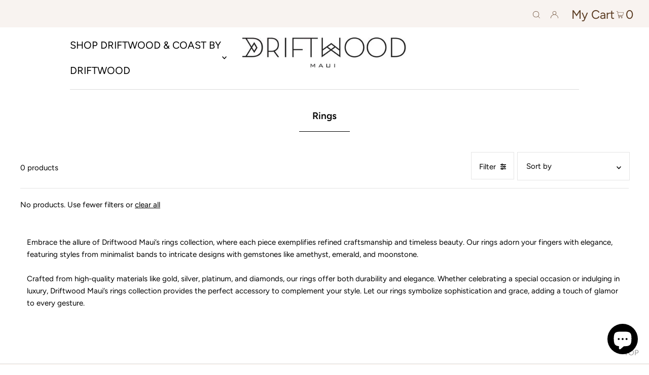

--- FILE ---
content_type: text/html; charset=utf-8
request_url: https://www.driftwoodmaui.com/collections/rings?filter.v.option.size=Single
body_size: 30859
content:
<!DOCTYPE html>
<html lang="en" class="no-js" lang="en">
<head>
  <meta charset="utf-8" />
  <meta name="viewport" content="width=device-width, initial-scale=1">
  <meta name="google-site-verification" content="G68porvtFW0g7bxYtxX1FhcFdbPF43C6P4f8slDKa2o" />
  
  <!-- Global site tag (gtag.js) - Google Analytics -->
  <script async src="https://www.googletagmanager.com/gtag/js?id=UA-60127307-1"></script>
  <script>
    window.dataLayer = window.dataLayer || [];
    function gtag(){dataLayer.push(arguments);}
    gtag('js', new Date());

    gtag('config', 'UA-60127307-1');
  </script>
  
<script type="application/ld+json">
[
  {
    "@context": "https://schema.org",
    "@type": "ClothingStore",
    "@id": "https://www.driftwoodmaui.com/#ClothingStore",
	"termsOfService": "https://www.driftwoodmaui.com/pages/terms-of-service",
	"shippingAndHandlingPolicy": "https://www.driftwoodmaui.com/pages/shipping-info",
	"exchangeAndStoreCreditPolicy": "https://www.driftwoodmaui.com/pages/exchange-store-credit",
	"privacyPolicy": "https://www.driftwoodmaui.com/policies/privacy-policy",
    "additionalType": [
      "https://en.wikipedia.org/wiki/Boutique",
      "https://en.wikipedia.org/wiki/Makawao",
      "https://en.wikipedia.org/wiki/Maui",
      "https://en.wikipedia.org/wiki/Hawaii"
    ],
    "name": "DRIFTWOOD",
    "legalName": "Driftwood Maui",
    "alternateName": "Driftwood",
    "url": "https://www.driftwoodmaui.com/",
    "logo": "https://www.driftwoodmaui.com/cdn/shop/files/logo_f998adf1-2fdf-49d7-9318-0874da98ab2c_400x.jpg?v=1664979090",
    "image": [
      "https://www.driftwoodmaui.com/cdn/shop/files/logo_f998adf1-2fdf-49d7-9318-0874da98ab2c_400x.jpg?v=1664979090"
    ],
    "description": "DRIFTWOOD is a lifestyle boutique in Makawao, Maui, Hawaii, specializing in women's clothing, accessories, natural beauty products, and curated home goods—blending local Hawai‘i brands with unique global finds.",
    "telephone": "+1-808-573-1152",
    "priceRange": "$$$",
    "currenciesAccepted": "USD",
    "paymentAccepted": "Visa, Mastercard, American Express, Discover, Apple Pay, Google Pay, Cash, Installments with Shop Pay",
    "email": "carrie@driftwoodmaui.com",
    "address": {
      "@type": "PostalAddress",
      "streetAddress": "1152 Makawao Avenue",
      "addressLocality": "Makawao",
      "addressRegion": "HI",
      "postalCode": "96768",
      "addressCountry": "US"
    },
    "geo": {
      "@type": "GeoCoordinates",
      "latitude": "20.8531091",
      "longitude": "-156.3136088"
    },
    "hasMap": "https://maps.app.goo.gl/7q7ZRMsn1nWG7NFP8",
    "openingHoursSpecification": [
      {
        "@type": "OpeningHoursSpecification",
        "dayOfWeek": [
          "Monday",
          "Tuesday",
          "Wednesday",
          "Thursday",
          "Friday",
          "Saturday"
        ],
        "opens": "10:00",
        "closes": "17:30"
      },
      {
        "@type": "OpeningHoursSpecification",
        "dayOfWeek": [
          "Sunday"
        ],
        "opens": "11:00",
        "closes": "16:00"
      }
    ],
    "sameAs": [
      "https://www.facebook.com/driftwoodmaui",
      "https://instagram.com/driftwoodmaui",
      "https://in.pinterest.com/driftwoodmaui/"
    ],
    "contactPoint": {
      "@type": "ContactPoint",
      "@id": "https://www.driftwoodmaui.com/pages/contact#ContactPoint",
      "contactType": "Customer Service",
      "telephone": "+1-808-573-1152",
      "email": "carrie@driftwoodmaui.com"
    },
    "areaServed": "Makawao, Maui, Hawaii",
    "additionalProperty": [
      {
        "@type": "PropertyValue",
        "name": "Privacy Policy",
        "value": "https://www.driftwoodmaui.com/policies/privacy-policy"
      }
    ]
  },
  {
    "@type": "WebPage",
    "@id": "https://www.driftwoodmaui.com/pages/shipping-info#WebPage",
    "url": "https://www.driftwoodmaui.com/pages/shipping-info",
    "name": "Shipping & Handling Info",
    "description": "Information on shipping methods, costs, and delivery times for DRIFTWOOD Maui orders."
  },
  {
    "@type": "WebPage",
    "@id": "https://www.driftwoodmaui.com/pages/exchange-store-credit#WebPage",
    "url": "https://www.driftwoodmaui.com/pages/exchange-store-credit",
    "name": "Return & Exchange Policy",
    "description": "Details on DRIFTWOOD Maui’s return, exchange, and store credit policy."
  },
  {
    "@type": "CollectionPage",
    "@id": "https://www.driftwoodmaui.com/collections/clothing#CollectionPage",
    "additionalType": [
      "https://en.wikipedia.org/wiki/Clothing"
    ],
    "name": "Clothing",
    "url": "https://www.driftwoodmaui.com/collections/clothing",
    "description": "Explore DRIFTWOOD Maui’s Clothing collection, featuring curated apparel from local and global designers."
  },
  {
    "@type": "CollectionPage",
    "@id": "https://www.driftwoodmaui.com/collections/accessories#CollectionPage",
    "additionalType": [
      "https://en.wikipedia.org/wiki/Fashion_accessory"
    ],
    "name": "Accessories",
    "url": "https://www.driftwoodmaui.com/collections/accessories",
    "description": "Find the perfect finishing touch in DRIFTWOOD Maui’s Accessories collection—from handbags to jewelry, and more."
  },
  {
    "@type": "CollectionPage",
    "@id": "https://www.driftwoodmaui.com/collections/beauty#CollectionPage",
    "additionalType": [
      "https://en.wikipedia.org/wiki/Cosmetics"
    ],
    "name": "Beauty",
    "url": "https://www.driftwoodmaui.com/collections/beauty",
    "description": "Shop natural and sustainable beauty products in DRIFTWOOD Maui’s Beauty collection."
  },
  {
    "@type": "CollectionPage",
    "@id": "https://www.driftwoodmaui.com/collections/home#CollectionPage",
    "additionalType": [
      "https://en.wikipedia.org/wiki/Home_furnishings"
    ],
    "name": "Home",
    "url": "https://www.driftwoodmaui.com/collections/home",
    "description": "Curated home goods, décor, and more in DRIFTWOOD Maui’s Home collection, reflecting the island lifestyle."
  }
]
</script>


  <!-- Establish early connection to external domains -->
  <link rel="preconnect" href="https://cdn.shopify.com" crossorigin>
  <link rel="preconnect" href="https://fonts.shopify.com" crossorigin>
  <link rel="preconnect" href="https://monorail-edge.shopifysvc.com">
  <link rel="preconnect" href="//ajax.googleapis.com" crossorigin /><!-- Preload onDomain stylesheets and script libraries -->
  <link rel="preload" href="//www.driftwoodmaui.com/cdn/shop/t/44/assets/stylesheet.css?v=51345222712219447361728469863" as="style">
  <link rel="preload" as="font" href="//www.driftwoodmaui.com/cdn/fonts/figtree/figtree_n4.3c0838aba1701047e60be6a99a1b0a40ce9b8419.woff2" type="font/woff2" crossorigin>
  <link rel="preload" as="font" href="//www.driftwoodmaui.com/cdn/fonts/figtree/figtree_n4.3c0838aba1701047e60be6a99a1b0a40ce9b8419.woff2" type="font/woff2" crossorigin>
  <link rel="preload" as="font" href="//www.driftwoodmaui.com/cdn/fonts/figtree/figtree_n6.9d1ea52bb49a0a86cfd1b0383d00f83d3fcc14de.woff2" type="font/woff2" crossorigin>
  <link rel="preload" href="https://ajax.googleapis.com/ajax/libs/jquery/3.5.1/jquery.min.js" as="script">
  <link rel="preload" href="//www.driftwoodmaui.com/cdn/shop/t/44/assets/jquery.zoom.min.js?v=127655014540499679121706770678" as="script">
  <link rel="preload" href="//www.driftwoodmaui.com/cdn/shop/t/44/assets/eventemitter3.min.js?v=148202183930229300091706770678" as="script">
  <link rel="preload" href="//www.driftwoodmaui.com/cdn/shop/t/44/assets/theme.js?v=21563314790546460711706770678" as="script">
  <link rel="preload" href="//www.driftwoodmaui.com/cdn/shopifycloud/storefront/assets/themes_support/option_selection-b017cd28.js" as="script">
  <link rel="preload" href="//www.driftwoodmaui.com/cdn/shopifycloud/storefront/assets/themes_support/option_selection-b017cd28.js" as="script">


  <link rel="shortcut icon" href="//www.driftwoodmaui.com/cdn/shop/files/Untitled-1_32x32.png?v=1634128706" type="image/png" />
  <link rel="canonical" href="https://www.driftwoodmaui.com/collections/rings" />

  <title>Rings &ndash; Driftwood Maui &amp; Coast By Driftwood</title>
  <meta name="description" content="Embrace the allure of Driftwood Maui’s rings collection, where each piece exemplifies refined craftsmanship and timeless beauty. Our rings adorn your fingers with elegance, featuring styles from minimalist bands to intricate designs with gemstones like amethyst, emerald, and moonstone. Crafted from high-quality materia" />

  





<meta property="og:site_name" content="Driftwood Maui &amp; Coast By Driftwood">
<meta property="og:url" content="https://www.driftwoodmaui.com/collections/rings">
<meta property="og:title" content="Rings">
<meta property="og:type" content="product.group">
<meta property="og:description" content="Embrace the allure of Driftwood Maui’s rings collection, where each piece exemplifies refined craftsmanship and timeless beauty. Our rings adorn your fingers with elegance, featuring styles from minimalist bands to intricate designs with gemstones like amethyst, emerald, and moonstone. Crafted from high-quality materia">





<meta name="twitter:title" content="Rings">
<meta name="twitter:description" content="Embrace the allure of Driftwood Maui’s rings collection, where each piece exemplifies refined craftsmanship and timeless beauty. Our rings adorn your fingers with elegance, featuring styles from minimalist bands to intricate designs with gemstones like amethyst, emerald, and moonstone. Crafted from high-quality materia">
<meta name="twitter:domain" content="">

  

  <style data-shopify>
:root {
    --main-family: Figtree, sans-serif;
    --main-weight: 400;
    --main-style: normal;
    --nav-family: Figtree, sans-serif;
    --nav-weight: 400;
    --nav-style: normal;
    --heading-family: Figtree, sans-serif;
    --heading-weight: 600;
    --heading-style: normal;

    --font-size: 15px;
    --h1-size: 19px;
    --h2-size: 19px;
    --h3-size: 17px;
    --nav-size: 20px;

    --announcement-bar-background: #f8f3f0;
    --announcement-bar-text-color: #5a3b21;
    --homepage-pre-scroll-color: #000000;
    --homepage-pre-scroll-background: #ffffff;
    --homepage-scroll-color: #000000;
    --homepage-scroll-background: #fff;
    --pre-scroll-color: #000000;
    --pre-scroll-background: #ffffff;
    --scroll-color: #000000;
    --scroll-background: #ffffff;
    --secondary-color: rgba(0,0,0,0);
    --background: #ffffff;
    --header-color: #000000;
    --text-color: #000000;
    --sale-color: #c50000;
    --dotted-color: #e5e5e5;
    --button-color: #c09e83;
    --button-hover: #727272;
    --button-text: #ffffff;
    --secondary-button-color: #acacac;
    --secondary-button-hover: #3a3a3a;
    --secondary-button-text: #ffffff;
    --new-background: #ededed;
    --new-color: #535353;
    --sale-icon-background: #9d0000;
    --sale-icon-color: #ffffff;
    --so-background: #000000;
    --so-color: #ffffff;
    --fb-share: #8d6544;
    --tw-share: #795232;
    --pin-share: #5a3b21;
    --footer-background: #f8f3f0;
    --footer-text: #5a3b21;
    --footer-button: #000000;
    --footer-button-text: #ffffff;
    --cs1-color: #000;
    --cs1-background: #ffffff;
    --cs2-color: #000;
    --cs2-background: #f5f5f5;
    --cs3-color: #ffffff;
    --cs3-background: #222222;
    --error-msg-dark: #e81000;
    --error-msg-light: #ffeae8;
    --success-msg-dark: #007f5f;
    --success-msg-light: #e5fff8;
    --free-shipping-bg: #acacac;
    --free-shipping-text: #000000;
    --error-color: #c60808;
    --error-color-light: #fdd0d0;
    --keyboard-focus: #ACACAC;
    --focus-border-style: dotted;
    --focus-border-weight: 1px;
    --section-padding: 45px;
    --section-title-align: center;
    --section-title-border: 1px;
    --border-width: 100px;
    --grid-column-gap: px;
    --details-align: center;
    --select-arrow-bg: url(//www.driftwoodmaui.com/cdn/shop/t/44/assets/select-arrow.png?v=142264210776553101821715384554);
    --icon-border-color: #e6e6e6;
    --grid-space: 30px;
    --color-filter-size: 18px;
    --disabled-text: #808080;

    --star-active: rgb(0, 0, 0);
    --star-inactive: rgb(204, 204, 204);

    --color-body-text: var(--text-color);
    --color-body: var(--background);
    --color-bg: var(--background);
  }
  @media (max-width: 740px) {
     :root {
       --font-size: calc(15px - (15px * 0.15));
       --nav-size: calc(20px - (20px * 0.15));
       --h1-size: calc(19px - (19px * 0.15));
       --h2-size: calc(19px - (19px * 0.15));
       --h3-size: calc(17px - (17px * 0.15));
     }
   }
</style>


  <link rel="stylesheet" href="//www.driftwoodmaui.com/cdn/shop/t/44/assets/stylesheet.css?v=51345222712219447361728469863" type="text/css">
  <link href="//www.driftwoodmaui.com/cdn/shop/t/44/assets/slick-theme.css?v=111566387709569418871706770678" rel="stylesheet" type="text/css" media="all" />
<link href="//www.driftwoodmaui.com/cdn/shop/t/44/assets/slick.min.css?v=105347522073496785561706770678" rel="stylesheet" type="text/css" media="all" />
  
  

  <style>
  @font-face {
  font-family: Figtree;
  font-weight: 400;
  font-style: normal;
  font-display: swap;
  src: url("//www.driftwoodmaui.com/cdn/fonts/figtree/figtree_n4.3c0838aba1701047e60be6a99a1b0a40ce9b8419.woff2") format("woff2"),
       url("//www.driftwoodmaui.com/cdn/fonts/figtree/figtree_n4.c0575d1db21fc3821f17fd6617d3dee552312137.woff") format("woff");
}

  @font-face {
  font-family: Figtree;
  font-weight: 400;
  font-style: normal;
  font-display: swap;
  src: url("//www.driftwoodmaui.com/cdn/fonts/figtree/figtree_n4.3c0838aba1701047e60be6a99a1b0a40ce9b8419.woff2") format("woff2"),
       url("//www.driftwoodmaui.com/cdn/fonts/figtree/figtree_n4.c0575d1db21fc3821f17fd6617d3dee552312137.woff") format("woff");
}

  @font-face {
  font-family: Figtree;
  font-weight: 600;
  font-style: normal;
  font-display: swap;
  src: url("//www.driftwoodmaui.com/cdn/fonts/figtree/figtree_n6.9d1ea52bb49a0a86cfd1b0383d00f83d3fcc14de.woff2") format("woff2"),
       url("//www.driftwoodmaui.com/cdn/fonts/figtree/figtree_n6.f0fcdea525a0e47b2ae4ab645832a8e8a96d31d3.woff") format("woff");
}

  @font-face {
  font-family: Figtree;
  font-weight: 700;
  font-style: normal;
  font-display: swap;
  src: url("//www.driftwoodmaui.com/cdn/fonts/figtree/figtree_n7.2fd9bfe01586148e644724096c9d75e8c7a90e55.woff2") format("woff2"),
       url("//www.driftwoodmaui.com/cdn/fonts/figtree/figtree_n7.ea05de92d862f9594794ab281c4c3a67501ef5fc.woff") format("woff");
}

  @font-face {
  font-family: Figtree;
  font-weight: 400;
  font-style: italic;
  font-display: swap;
  src: url("//www.driftwoodmaui.com/cdn/fonts/figtree/figtree_i4.89f7a4275c064845c304a4cf8a4a586060656db2.woff2") format("woff2"),
       url("//www.driftwoodmaui.com/cdn/fonts/figtree/figtree_i4.6f955aaaafc55a22ffc1f32ecf3756859a5ad3e2.woff") format("woff");
}

  @font-face {
  font-family: Figtree;
  font-weight: 700;
  font-style: italic;
  font-display: swap;
  src: url("//www.driftwoodmaui.com/cdn/fonts/figtree/figtree_i7.06add7096a6f2ab742e09ec7e498115904eda1fe.woff2") format("woff2"),
       url("//www.driftwoodmaui.com/cdn/fonts/figtree/figtree_i7.ee584b5fcaccdbb5518c0228158941f8df81b101.woff") format("woff");
}

  </style>
<script src="https://ajax.googleapis.com/ajax/libs/jquery/3.5.1/jquery.min.js"></script><script>window.performance && window.performance.mark && window.performance.mark('shopify.content_for_header.start');</script><meta name="facebook-domain-verification" content="g6nxa8qbjgs8f7byor9tzaa6yzv6u5">
<meta name="facebook-domain-verification" content="yzf84tsgpwlvudkkg5lcv7n827qjya">
<meta name="google-site-verification" content="20bk2Ctqc3IXAeLFc86XKuuKmi5LYjDWmEZJhVyTsJw">
<meta id="shopify-digital-wallet" name="shopify-digital-wallet" content="/7481515/digital_wallets/dialog">
<meta name="shopify-checkout-api-token" content="2cd4cbe10e523b056da93fffd9c29f64">
<meta id="in-context-paypal-metadata" data-shop-id="7481515" data-venmo-supported="false" data-environment="production" data-locale="en_US" data-paypal-v4="true" data-currency="USD">
<link rel="alternate" type="application/atom+xml" title="Feed" href="/collections/rings.atom" />
<link rel="alternate" type="application/json+oembed" href="https://www.driftwoodmaui.com/collections/rings.oembed">
<script async="async" src="/checkouts/internal/preloads.js?locale=en-US"></script>
<link rel="preconnect" href="https://shop.app" crossorigin="anonymous">
<script async="async" src="https://shop.app/checkouts/internal/preloads.js?locale=en-US&shop_id=7481515" crossorigin="anonymous"></script>
<script id="apple-pay-shop-capabilities" type="application/json">{"shopId":7481515,"countryCode":"US","currencyCode":"USD","merchantCapabilities":["supports3DS"],"merchantId":"gid:\/\/shopify\/Shop\/7481515","merchantName":"Driftwood Maui \u0026 Coast By Driftwood","requiredBillingContactFields":["postalAddress","email"],"requiredShippingContactFields":["postalAddress","email"],"shippingType":"shipping","supportedNetworks":["visa","masterCard","amex","discover","elo","jcb"],"total":{"type":"pending","label":"Driftwood Maui \u0026 Coast By Driftwood","amount":"1.00"},"shopifyPaymentsEnabled":true,"supportsSubscriptions":true}</script>
<script id="shopify-features" type="application/json">{"accessToken":"2cd4cbe10e523b056da93fffd9c29f64","betas":["rich-media-storefront-analytics"],"domain":"www.driftwoodmaui.com","predictiveSearch":true,"shopId":7481515,"locale":"en"}</script>
<script>var Shopify = Shopify || {};
Shopify.shop = "driftwood-maui-2.myshopify.com";
Shopify.locale = "en";
Shopify.currency = {"active":"USD","rate":"1.0"};
Shopify.country = "US";
Shopify.theme = {"name":"ITG filter of K41-ITG 01\/02","id":123448492126,"schema_name":"Icon","schema_version":"8.3","theme_store_id":686,"role":"main"};
Shopify.theme.handle = "null";
Shopify.theme.style = {"id":null,"handle":null};
Shopify.cdnHost = "www.driftwoodmaui.com/cdn";
Shopify.routes = Shopify.routes || {};
Shopify.routes.root = "/";</script>
<script type="module">!function(o){(o.Shopify=o.Shopify||{}).modules=!0}(window);</script>
<script>!function(o){function n(){var o=[];function n(){o.push(Array.prototype.slice.apply(arguments))}return n.q=o,n}var t=o.Shopify=o.Shopify||{};t.loadFeatures=n(),t.autoloadFeatures=n()}(window);</script>
<script>
  window.ShopifyPay = window.ShopifyPay || {};
  window.ShopifyPay.apiHost = "shop.app\/pay";
  window.ShopifyPay.redirectState = null;
</script>
<script id="shop-js-analytics" type="application/json">{"pageType":"collection"}</script>
<script defer="defer" async type="module" src="//www.driftwoodmaui.com/cdn/shopifycloud/shop-js/modules/v2/client.init-shop-cart-sync_IZsNAliE.en.esm.js"></script>
<script defer="defer" async type="module" src="//www.driftwoodmaui.com/cdn/shopifycloud/shop-js/modules/v2/chunk.common_0OUaOowp.esm.js"></script>
<script type="module">
  await import("//www.driftwoodmaui.com/cdn/shopifycloud/shop-js/modules/v2/client.init-shop-cart-sync_IZsNAliE.en.esm.js");
await import("//www.driftwoodmaui.com/cdn/shopifycloud/shop-js/modules/v2/chunk.common_0OUaOowp.esm.js");

  window.Shopify.SignInWithShop?.initShopCartSync?.({"fedCMEnabled":true,"windoidEnabled":true});

</script>
<script>
  window.Shopify = window.Shopify || {};
  if (!window.Shopify.featureAssets) window.Shopify.featureAssets = {};
  window.Shopify.featureAssets['shop-js'] = {"shop-cart-sync":["modules/v2/client.shop-cart-sync_DLOhI_0X.en.esm.js","modules/v2/chunk.common_0OUaOowp.esm.js"],"init-fed-cm":["modules/v2/client.init-fed-cm_C6YtU0w6.en.esm.js","modules/v2/chunk.common_0OUaOowp.esm.js"],"shop-button":["modules/v2/client.shop-button_BCMx7GTG.en.esm.js","modules/v2/chunk.common_0OUaOowp.esm.js"],"shop-cash-offers":["modules/v2/client.shop-cash-offers_BT26qb5j.en.esm.js","modules/v2/chunk.common_0OUaOowp.esm.js","modules/v2/chunk.modal_CGo_dVj3.esm.js"],"init-windoid":["modules/v2/client.init-windoid_B9PkRMql.en.esm.js","modules/v2/chunk.common_0OUaOowp.esm.js"],"init-shop-email-lookup-coordinator":["modules/v2/client.init-shop-email-lookup-coordinator_DZkqjsbU.en.esm.js","modules/v2/chunk.common_0OUaOowp.esm.js"],"shop-toast-manager":["modules/v2/client.shop-toast-manager_Di2EnuM7.en.esm.js","modules/v2/chunk.common_0OUaOowp.esm.js"],"shop-login-button":["modules/v2/client.shop-login-button_BtqW_SIO.en.esm.js","modules/v2/chunk.common_0OUaOowp.esm.js","modules/v2/chunk.modal_CGo_dVj3.esm.js"],"avatar":["modules/v2/client.avatar_BTnouDA3.en.esm.js"],"pay-button":["modules/v2/client.pay-button_CWa-C9R1.en.esm.js","modules/v2/chunk.common_0OUaOowp.esm.js"],"init-shop-cart-sync":["modules/v2/client.init-shop-cart-sync_IZsNAliE.en.esm.js","modules/v2/chunk.common_0OUaOowp.esm.js"],"init-customer-accounts":["modules/v2/client.init-customer-accounts_DenGwJTU.en.esm.js","modules/v2/client.shop-login-button_BtqW_SIO.en.esm.js","modules/v2/chunk.common_0OUaOowp.esm.js","modules/v2/chunk.modal_CGo_dVj3.esm.js"],"init-shop-for-new-customer-accounts":["modules/v2/client.init-shop-for-new-customer-accounts_JdHXxpS9.en.esm.js","modules/v2/client.shop-login-button_BtqW_SIO.en.esm.js","modules/v2/chunk.common_0OUaOowp.esm.js","modules/v2/chunk.modal_CGo_dVj3.esm.js"],"init-customer-accounts-sign-up":["modules/v2/client.init-customer-accounts-sign-up_D6__K_p8.en.esm.js","modules/v2/client.shop-login-button_BtqW_SIO.en.esm.js","modules/v2/chunk.common_0OUaOowp.esm.js","modules/v2/chunk.modal_CGo_dVj3.esm.js"],"checkout-modal":["modules/v2/client.checkout-modal_C_ZQDY6s.en.esm.js","modules/v2/chunk.common_0OUaOowp.esm.js","modules/v2/chunk.modal_CGo_dVj3.esm.js"],"shop-follow-button":["modules/v2/client.shop-follow-button_XetIsj8l.en.esm.js","modules/v2/chunk.common_0OUaOowp.esm.js","modules/v2/chunk.modal_CGo_dVj3.esm.js"],"lead-capture":["modules/v2/client.lead-capture_DvA72MRN.en.esm.js","modules/v2/chunk.common_0OUaOowp.esm.js","modules/v2/chunk.modal_CGo_dVj3.esm.js"],"shop-login":["modules/v2/client.shop-login_ClXNxyh6.en.esm.js","modules/v2/chunk.common_0OUaOowp.esm.js","modules/v2/chunk.modal_CGo_dVj3.esm.js"],"payment-terms":["modules/v2/client.payment-terms_CNlwjfZz.en.esm.js","modules/v2/chunk.common_0OUaOowp.esm.js","modules/v2/chunk.modal_CGo_dVj3.esm.js"]};
</script>
<script>(function() {
  var isLoaded = false;
  function asyncLoad() {
    if (isLoaded) return;
    isLoaded = true;
    var urls = ["\/\/d1w86dhf197kq6.cloudfront.net\/powr.js?powr-token=driftwood-maui-2.myshopify.com\u0026external-type=shopify\u0026shop=driftwood-maui-2.myshopify.com","\/\/www.powr.io\/powr.js?powr-token=driftwood-maui-2.myshopify.com\u0026external-type=shopify\u0026shop=driftwood-maui-2.myshopify.com","https:\/\/cdn.attn.tv\/driftwoodmaui\/dtag.js?shop=driftwood-maui-2.myshopify.com","https:\/\/cdn.hextom.com\/js\/quickannouncementbar.js?shop=driftwood-maui-2.myshopify.com"];
    for (var i = 0; i < urls.length; i++) {
      var s = document.createElement('script');
      s.type = 'text/javascript';
      s.async = true;
      s.src = urls[i];
      var x = document.getElementsByTagName('script')[0];
      x.parentNode.insertBefore(s, x);
    }
  };
  if(window.attachEvent) {
    window.attachEvent('onload', asyncLoad);
  } else {
    window.addEventListener('load', asyncLoad, false);
  }
})();</script>
<script id="__st">var __st={"a":7481515,"offset":-36000,"reqid":"f722ee78-c9f2-4d07-9f79-8ba6e95d54b6-1768424109","pageurl":"www.driftwoodmaui.com\/collections\/rings?filter.v.option.size=Single","u":"fd827d754efe","p":"collection","rtyp":"collection","rid":406559824};</script>
<script>window.ShopifyPaypalV4VisibilityTracking = true;</script>
<script id="captcha-bootstrap">!function(){'use strict';const t='contact',e='account',n='new_comment',o=[[t,t],['blogs',n],['comments',n],[t,'customer']],c=[[e,'customer_login'],[e,'guest_login'],[e,'recover_customer_password'],[e,'create_customer']],r=t=>t.map((([t,e])=>`form[action*='/${t}']:not([data-nocaptcha='true']) input[name='form_type'][value='${e}']`)).join(','),a=t=>()=>t?[...document.querySelectorAll(t)].map((t=>t.form)):[];function s(){const t=[...o],e=r(t);return a(e)}const i='password',u='form_key',d=['recaptcha-v3-token','g-recaptcha-response','h-captcha-response',i],f=()=>{try{return window.sessionStorage}catch{return}},m='__shopify_v',_=t=>t.elements[u];function p(t,e,n=!1){try{const o=window.sessionStorage,c=JSON.parse(o.getItem(e)),{data:r}=function(t){const{data:e,action:n}=t;return t[m]||n?{data:e,action:n}:{data:t,action:n}}(c);for(const[e,n]of Object.entries(r))t.elements[e]&&(t.elements[e].value=n);n&&o.removeItem(e)}catch(o){console.error('form repopulation failed',{error:o})}}const l='form_type',E='cptcha';function T(t){t.dataset[E]=!0}const w=window,h=w.document,L='Shopify',v='ce_forms',y='captcha';let A=!1;((t,e)=>{const n=(g='f06e6c50-85a8-45c8-87d0-21a2b65856fe',I='https://cdn.shopify.com/shopifycloud/storefront-forms-hcaptcha/ce_storefront_forms_captcha_hcaptcha.v1.5.2.iife.js',D={infoText:'Protected by hCaptcha',privacyText:'Privacy',termsText:'Terms'},(t,e,n)=>{const o=w[L][v],c=o.bindForm;if(c)return c(t,g,e,D).then(n);var r;o.q.push([[t,g,e,D],n]),r=I,A||(h.body.append(Object.assign(h.createElement('script'),{id:'captcha-provider',async:!0,src:r})),A=!0)});var g,I,D;w[L]=w[L]||{},w[L][v]=w[L][v]||{},w[L][v].q=[],w[L][y]=w[L][y]||{},w[L][y].protect=function(t,e){n(t,void 0,e),T(t)},Object.freeze(w[L][y]),function(t,e,n,w,h,L){const[v,y,A,g]=function(t,e,n){const i=e?o:[],u=t?c:[],d=[...i,...u],f=r(d),m=r(i),_=r(d.filter((([t,e])=>n.includes(e))));return[a(f),a(m),a(_),s()]}(w,h,L),I=t=>{const e=t.target;return e instanceof HTMLFormElement?e:e&&e.form},D=t=>v().includes(t);t.addEventListener('submit',(t=>{const e=I(t);if(!e)return;const n=D(e)&&!e.dataset.hcaptchaBound&&!e.dataset.recaptchaBound,o=_(e),c=g().includes(e)&&(!o||!o.value);(n||c)&&t.preventDefault(),c&&!n&&(function(t){try{if(!f())return;!function(t){const e=f();if(!e)return;const n=_(t);if(!n)return;const o=n.value;o&&e.removeItem(o)}(t);const e=Array.from(Array(32),(()=>Math.random().toString(36)[2])).join('');!function(t,e){_(t)||t.append(Object.assign(document.createElement('input'),{type:'hidden',name:u})),t.elements[u].value=e}(t,e),function(t,e){const n=f();if(!n)return;const o=[...t.querySelectorAll(`input[type='${i}']`)].map((({name:t})=>t)),c=[...d,...o],r={};for(const[a,s]of new FormData(t).entries())c.includes(a)||(r[a]=s);n.setItem(e,JSON.stringify({[m]:1,action:t.action,data:r}))}(t,e)}catch(e){console.error('failed to persist form',e)}}(e),e.submit())}));const S=(t,e)=>{t&&!t.dataset[E]&&(n(t,e.some((e=>e===t))),T(t))};for(const o of['focusin','change'])t.addEventListener(o,(t=>{const e=I(t);D(e)&&S(e,y())}));const B=e.get('form_key'),M=e.get(l),P=B&&M;t.addEventListener('DOMContentLoaded',(()=>{const t=y();if(P)for(const e of t)e.elements[l].value===M&&p(e,B);[...new Set([...A(),...v().filter((t=>'true'===t.dataset.shopifyCaptcha))])].forEach((e=>S(e,t)))}))}(h,new URLSearchParams(w.location.search),n,t,e,['guest_login'])})(!0,!0)}();</script>
<script integrity="sha256-4kQ18oKyAcykRKYeNunJcIwy7WH5gtpwJnB7kiuLZ1E=" data-source-attribution="shopify.loadfeatures" defer="defer" src="//www.driftwoodmaui.com/cdn/shopifycloud/storefront/assets/storefront/load_feature-a0a9edcb.js" crossorigin="anonymous"></script>
<script crossorigin="anonymous" defer="defer" src="//www.driftwoodmaui.com/cdn/shopifycloud/storefront/assets/shopify_pay/storefront-65b4c6d7.js?v=20250812"></script>
<script data-source-attribution="shopify.dynamic_checkout.dynamic.init">var Shopify=Shopify||{};Shopify.PaymentButton=Shopify.PaymentButton||{isStorefrontPortableWallets:!0,init:function(){window.Shopify.PaymentButton.init=function(){};var t=document.createElement("script");t.src="https://www.driftwoodmaui.com/cdn/shopifycloud/portable-wallets/latest/portable-wallets.en.js",t.type="module",document.head.appendChild(t)}};
</script>
<script data-source-attribution="shopify.dynamic_checkout.buyer_consent">
  function portableWalletsHideBuyerConsent(e){var t=document.getElementById("shopify-buyer-consent"),n=document.getElementById("shopify-subscription-policy-button");t&&n&&(t.classList.add("hidden"),t.setAttribute("aria-hidden","true"),n.removeEventListener("click",e))}function portableWalletsShowBuyerConsent(e){var t=document.getElementById("shopify-buyer-consent"),n=document.getElementById("shopify-subscription-policy-button");t&&n&&(t.classList.remove("hidden"),t.removeAttribute("aria-hidden"),n.addEventListener("click",e))}window.Shopify?.PaymentButton&&(window.Shopify.PaymentButton.hideBuyerConsent=portableWalletsHideBuyerConsent,window.Shopify.PaymentButton.showBuyerConsent=portableWalletsShowBuyerConsent);
</script>
<script data-source-attribution="shopify.dynamic_checkout.cart.bootstrap">document.addEventListener("DOMContentLoaded",(function(){function t(){return document.querySelector("shopify-accelerated-checkout-cart, shopify-accelerated-checkout")}if(t())Shopify.PaymentButton.init();else{new MutationObserver((function(e,n){t()&&(Shopify.PaymentButton.init(),n.disconnect())})).observe(document.body,{childList:!0,subtree:!0})}}));
</script>
<link id="shopify-accelerated-checkout-styles" rel="stylesheet" media="screen" href="https://www.driftwoodmaui.com/cdn/shopifycloud/portable-wallets/latest/accelerated-checkout-backwards-compat.css" crossorigin="anonymous">
<style id="shopify-accelerated-checkout-cart">
        #shopify-buyer-consent {
  margin-top: 1em;
  display: inline-block;
  width: 100%;
}

#shopify-buyer-consent.hidden {
  display: none;
}

#shopify-subscription-policy-button {
  background: none;
  border: none;
  padding: 0;
  text-decoration: underline;
  font-size: inherit;
  cursor: pointer;
}

#shopify-subscription-policy-button::before {
  box-shadow: none;
}

      </style>

<script>window.performance && window.performance.mark && window.performance.mark('shopify.content_for_header.end');</script><script src="//www.driftwoodmaui.com/cdn/shop/t/44/assets/jquery.zoom.min.js?v=127655014540499679121706770678" type="text/javascript"></script>
  <script src="//www.driftwoodmaui.com/cdn/shop/t/44/assets/slick.min.js?v=167302764031734951311706770678" type="text/javascript"></script>
   

    <script>
    window.bucksCC = window.bucksCC || {};
    window.bucksCC.config = {}; window.bucksCC.reConvert = function () {};
    "function"!=typeof Object.assign&&(Object.assign=function(n){if(null==n)throw new TypeError("Cannot convert undefined or null to object");for(var r=Object(n),t=1;t<arguments.length;t++){var e=arguments[t];if(null!=e)for(var o in e)e.hasOwnProperty(o)&&(r[o]=e[o])}return r});
    Object.assign(window.bucksCC.config, {"active":false,"userCurrency":"IND","selectedCurrencies":["USD","EUR"],"autoSwitchCurrencyLocationBased":false,"showCurrencySymbol":false,"displayPosition":"Bottom Left","showInDesktop":true,"showInMobileDevice":true,"showOriginalPriceOnMouseHover":false,"cartNotificationStatus":false,"cartNotificationMessage":"This store process all orders in USD.","roundPriceStatus":false,"roundingDecimal":0.99,"integrateWithOtherApps":true,"themeType":"theme1","backgroundColor":"#fff","textColor":"#333","hoverColor":"#ccc"}, { money_format: "$ {{amount}}", money_with_currency_format: "$ {{amount}} USD", userCurrency: "USD" }); window.bucksCC.config.multiCurrencies = [];  window.bucksCC.config.multiCurrencies = "AED,AFN,ALL,AMD,ANG,AUD,AWG,AZN,BAM,BBD,BDT,BIF,BND,BOB,BSD,BWP,BZD,CAD,CDF,CHF,CNY,CRC,CVE,CZK,DJF,DKK,DOP,DZD,EGP,ETB,EUR,FJD,FKP,GBP,GMD,GNF,GTQ,GYD,HKD,HNL,HUF,IDR,ILS,INR,ISK,JMD,JPY,KES,KGS,KHR,KMF,KRW,KYD,KZT,LAK,LBP,LKR,MAD,MDL,MKD,MMK,MNT,MOP,MUR,MVR,MWK,MYR,NGN,NIO,NPR,NZD,PEN,PGK,PHP,PKR,PLN,PYG,QAR,RON,RSD,RWF,SAR,SBD,SEK,SGD,SHP,SLL,STD,THB,TJS,TOP,TTD,TWD,TZS,UAH,UGX,USD,UYU,UZS,VND,VUV,WST,XAF,XCD,XOF,XPF,YER".split(',') || ''; window.bucksCC.config.cartCurrency = "USD" || '';
    </script>
  <script type="text/javascript">
    (function(c,l,a,r,i,t,y){
        c[a]=c[a]||function(){(c[a].q=c[a].q||[]).push(arguments)};
        t=l.createElement(r);t.async=1;t.src="https://www.clarity.ms/tag/"+i;
        y=l.getElementsByTagName(r)[0];y.parentNode.insertBefore(t,y);
    })(window, document, "clarity", "script", "oglbeciw1i");
</script>
            <!-- BEGIN app block: shopify://apps/searchpie-seo-speed/blocks/sb-snippets/29f6c508-9bb9-4e93-9f98-b637b62f3552 -->



<!-- BEGIN app snippet: sb-detect-broken-link --><script></script><!-- END app snippet -->
<!-- BEGIN app snippet: internal-link --><script>
	
</script><!-- END app snippet -->
<!-- BEGIN app snippet: social-tags --><!-- SearchPie Social Tags -->


<!-- END SearchPie Social Tags --><!-- END app snippet -->
<!-- BEGIN app snippet: sb-nx -->

<!-- END app snippet -->
<!-- END SearchPie snippets -->
<!-- END app block --><!-- BEGIN app block: shopify://apps/attentive/blocks/attn-tag/8df62c72-8fe4-407e-a5b3-72132be30a0d --><script type="text/javascript" src="https://cdn.attn.tv/driftwoodmaui/dtag.js?source=app-embed" defer="defer"></script>


<!-- END app block --><!-- BEGIN app block: shopify://apps/also-bought/blocks/app-embed-block/b94b27b4-738d-4d92-9e60-43c22d1da3f2 --><script>
    window.codeblackbelt = window.codeblackbelt || {};
    window.codeblackbelt.shop = window.codeblackbelt.shop || 'driftwood-maui-2.myshopify.com';
    </script><script src="//cdn.codeblackbelt.com/widgets/also-bought/bootstrap.min.js?version=2026011410-1000" async></script>
<!-- END app block --><script src="https://cdn.shopify.com/extensions/019bbde2-aa41-7224-807c-8a1fb9a30b00/smile-io-265/assets/smile-loader.js" type="text/javascript" defer="defer"></script>
<script src="https://cdn.shopify.com/extensions/7bc9bb47-adfa-4267-963e-cadee5096caf/inbox-1252/assets/inbox-chat-loader.js" type="text/javascript" defer="defer"></script>
<meta property="og:image" content="https://cdn.shopify.com/s/files/1/0748/1515/files/logo.png?height=628&pad_color=ffffff&v=1634056305&width=1200" />
<meta property="og:image:secure_url" content="https://cdn.shopify.com/s/files/1/0748/1515/files/logo.png?height=628&pad_color=ffffff&v=1634056305&width=1200" />
<meta property="og:image:width" content="1200" />
<meta property="og:image:height" content="628" />
<meta property="og:image:alt" content="Driftwood Maui" />
<link href="https://monorail-edge.shopifysvc.com" rel="dns-prefetch">
<script>(function(){if ("sendBeacon" in navigator && "performance" in window) {try {var session_token_from_headers = performance.getEntriesByType('navigation')[0].serverTiming.find(x => x.name == '_s').description;} catch {var session_token_from_headers = undefined;}var session_cookie_matches = document.cookie.match(/_shopify_s=([^;]*)/);var session_token_from_cookie = session_cookie_matches && session_cookie_matches.length === 2 ? session_cookie_matches[1] : "";var session_token = session_token_from_headers || session_token_from_cookie || "";function handle_abandonment_event(e) {var entries = performance.getEntries().filter(function(entry) {return /monorail-edge.shopifysvc.com/.test(entry.name);});if (!window.abandonment_tracked && entries.length === 0) {window.abandonment_tracked = true;var currentMs = Date.now();var navigation_start = performance.timing.navigationStart;var payload = {shop_id: 7481515,url: window.location.href,navigation_start,duration: currentMs - navigation_start,session_token,page_type: "collection"};window.navigator.sendBeacon("https://monorail-edge.shopifysvc.com/v1/produce", JSON.stringify({schema_id: "online_store_buyer_site_abandonment/1.1",payload: payload,metadata: {event_created_at_ms: currentMs,event_sent_at_ms: currentMs}}));}}window.addEventListener('pagehide', handle_abandonment_event);}}());</script>
<script id="web-pixels-manager-setup">(function e(e,d,r,n,o){if(void 0===o&&(o={}),!Boolean(null===(a=null===(i=window.Shopify)||void 0===i?void 0:i.analytics)||void 0===a?void 0:a.replayQueue)){var i,a;window.Shopify=window.Shopify||{};var t=window.Shopify;t.analytics=t.analytics||{};var s=t.analytics;s.replayQueue=[],s.publish=function(e,d,r){return s.replayQueue.push([e,d,r]),!0};try{self.performance.mark("wpm:start")}catch(e){}var l=function(){var e={modern:/Edge?\/(1{2}[4-9]|1[2-9]\d|[2-9]\d{2}|\d{4,})\.\d+(\.\d+|)|Firefox\/(1{2}[4-9]|1[2-9]\d|[2-9]\d{2}|\d{4,})\.\d+(\.\d+|)|Chrom(ium|e)\/(9{2}|\d{3,})\.\d+(\.\d+|)|(Maci|X1{2}).+ Version\/(15\.\d+|(1[6-9]|[2-9]\d|\d{3,})\.\d+)([,.]\d+|)( \(\w+\)|)( Mobile\/\w+|) Safari\/|Chrome.+OPR\/(9{2}|\d{3,})\.\d+\.\d+|(CPU[ +]OS|iPhone[ +]OS|CPU[ +]iPhone|CPU IPhone OS|CPU iPad OS)[ +]+(15[._]\d+|(1[6-9]|[2-9]\d|\d{3,})[._]\d+)([._]\d+|)|Android:?[ /-](13[3-9]|1[4-9]\d|[2-9]\d{2}|\d{4,})(\.\d+|)(\.\d+|)|Android.+Firefox\/(13[5-9]|1[4-9]\d|[2-9]\d{2}|\d{4,})\.\d+(\.\d+|)|Android.+Chrom(ium|e)\/(13[3-9]|1[4-9]\d|[2-9]\d{2}|\d{4,})\.\d+(\.\d+|)|SamsungBrowser\/([2-9]\d|\d{3,})\.\d+/,legacy:/Edge?\/(1[6-9]|[2-9]\d|\d{3,})\.\d+(\.\d+|)|Firefox\/(5[4-9]|[6-9]\d|\d{3,})\.\d+(\.\d+|)|Chrom(ium|e)\/(5[1-9]|[6-9]\d|\d{3,})\.\d+(\.\d+|)([\d.]+$|.*Safari\/(?![\d.]+ Edge\/[\d.]+$))|(Maci|X1{2}).+ Version\/(10\.\d+|(1[1-9]|[2-9]\d|\d{3,})\.\d+)([,.]\d+|)( \(\w+\)|)( Mobile\/\w+|) Safari\/|Chrome.+OPR\/(3[89]|[4-9]\d|\d{3,})\.\d+\.\d+|(CPU[ +]OS|iPhone[ +]OS|CPU[ +]iPhone|CPU IPhone OS|CPU iPad OS)[ +]+(10[._]\d+|(1[1-9]|[2-9]\d|\d{3,})[._]\d+)([._]\d+|)|Android:?[ /-](13[3-9]|1[4-9]\d|[2-9]\d{2}|\d{4,})(\.\d+|)(\.\d+|)|Mobile Safari.+OPR\/([89]\d|\d{3,})\.\d+\.\d+|Android.+Firefox\/(13[5-9]|1[4-9]\d|[2-9]\d{2}|\d{4,})\.\d+(\.\d+|)|Android.+Chrom(ium|e)\/(13[3-9]|1[4-9]\d|[2-9]\d{2}|\d{4,})\.\d+(\.\d+|)|Android.+(UC? ?Browser|UCWEB|U3)[ /]?(15\.([5-9]|\d{2,})|(1[6-9]|[2-9]\d|\d{3,})\.\d+)\.\d+|SamsungBrowser\/(5\.\d+|([6-9]|\d{2,})\.\d+)|Android.+MQ{2}Browser\/(14(\.(9|\d{2,})|)|(1[5-9]|[2-9]\d|\d{3,})(\.\d+|))(\.\d+|)|K[Aa][Ii]OS\/(3\.\d+|([4-9]|\d{2,})\.\d+)(\.\d+|)/},d=e.modern,r=e.legacy,n=navigator.userAgent;return n.match(d)?"modern":n.match(r)?"legacy":"unknown"}(),u="modern"===l?"modern":"legacy",c=(null!=n?n:{modern:"",legacy:""})[u],f=function(e){return[e.baseUrl,"/wpm","/b",e.hashVersion,"modern"===e.buildTarget?"m":"l",".js"].join("")}({baseUrl:d,hashVersion:r,buildTarget:u}),m=function(e){var d=e.version,r=e.bundleTarget,n=e.surface,o=e.pageUrl,i=e.monorailEndpoint;return{emit:function(e){var a=e.status,t=e.errorMsg,s=(new Date).getTime(),l=JSON.stringify({metadata:{event_sent_at_ms:s},events:[{schema_id:"web_pixels_manager_load/3.1",payload:{version:d,bundle_target:r,page_url:o,status:a,surface:n,error_msg:t},metadata:{event_created_at_ms:s}}]});if(!i)return console&&console.warn&&console.warn("[Web Pixels Manager] No Monorail endpoint provided, skipping logging."),!1;try{return self.navigator.sendBeacon.bind(self.navigator)(i,l)}catch(e){}var u=new XMLHttpRequest;try{return u.open("POST",i,!0),u.setRequestHeader("Content-Type","text/plain"),u.send(l),!0}catch(e){return console&&console.warn&&console.warn("[Web Pixels Manager] Got an unhandled error while logging to Monorail."),!1}}}}({version:r,bundleTarget:l,surface:e.surface,pageUrl:self.location.href,monorailEndpoint:e.monorailEndpoint});try{o.browserTarget=l,function(e){var d=e.src,r=e.async,n=void 0===r||r,o=e.onload,i=e.onerror,a=e.sri,t=e.scriptDataAttributes,s=void 0===t?{}:t,l=document.createElement("script"),u=document.querySelector("head"),c=document.querySelector("body");if(l.async=n,l.src=d,a&&(l.integrity=a,l.crossOrigin="anonymous"),s)for(var f in s)if(Object.prototype.hasOwnProperty.call(s,f))try{l.dataset[f]=s[f]}catch(e){}if(o&&l.addEventListener("load",o),i&&l.addEventListener("error",i),u)u.appendChild(l);else{if(!c)throw new Error("Did not find a head or body element to append the script");c.appendChild(l)}}({src:f,async:!0,onload:function(){if(!function(){var e,d;return Boolean(null===(d=null===(e=window.Shopify)||void 0===e?void 0:e.analytics)||void 0===d?void 0:d.initialized)}()){var d=window.webPixelsManager.init(e)||void 0;if(d){var r=window.Shopify.analytics;r.replayQueue.forEach((function(e){var r=e[0],n=e[1],o=e[2];d.publishCustomEvent(r,n,o)})),r.replayQueue=[],r.publish=d.publishCustomEvent,r.visitor=d.visitor,r.initialized=!0}}},onerror:function(){return m.emit({status:"failed",errorMsg:"".concat(f," has failed to load")})},sri:function(e){var d=/^sha384-[A-Za-z0-9+/=]+$/;return"string"==typeof e&&d.test(e)}(c)?c:"",scriptDataAttributes:o}),m.emit({status:"loading"})}catch(e){m.emit({status:"failed",errorMsg:(null==e?void 0:e.message)||"Unknown error"})}}})({shopId: 7481515,storefrontBaseUrl: "https://www.driftwoodmaui.com",extensionsBaseUrl: "https://extensions.shopifycdn.com/cdn/shopifycloud/web-pixels-manager",monorailEndpoint: "https://monorail-edge.shopifysvc.com/unstable/produce_batch",surface: "storefront-renderer",enabledBetaFlags: ["2dca8a86","a0d5f9d2"],webPixelsConfigList: [{"id":"890601566","configuration":"{\"tagID\":\"2614061639734\"}","eventPayloadVersion":"v1","runtimeContext":"STRICT","scriptVersion":"18031546ee651571ed29edbe71a3550b","type":"APP","apiClientId":3009811,"privacyPurposes":["ANALYTICS","MARKETING","SALE_OF_DATA"],"dataSharingAdjustments":{"protectedCustomerApprovalScopes":["read_customer_address","read_customer_email","read_customer_name","read_customer_personal_data","read_customer_phone"]}},{"id":"402686046","configuration":"{\"config\":\"{\\\"pixel_id\\\":\\\"GT-T53NLKCL\\\",\\\"target_country\\\":\\\"US\\\",\\\"gtag_events\\\":[{\\\"type\\\":\\\"purchase\\\",\\\"action_label\\\":\\\"MC-4KG6WKMTTW\\\"},{\\\"type\\\":\\\"page_view\\\",\\\"action_label\\\":\\\"MC-4KG6WKMTTW\\\"},{\\\"type\\\":\\\"view_item\\\",\\\"action_label\\\":\\\"MC-4KG6WKMTTW\\\"}],\\\"enable_monitoring_mode\\\":false}\"}","eventPayloadVersion":"v1","runtimeContext":"OPEN","scriptVersion":"b2a88bafab3e21179ed38636efcd8a93","type":"APP","apiClientId":1780363,"privacyPurposes":[],"dataSharingAdjustments":{"protectedCustomerApprovalScopes":["read_customer_address","read_customer_email","read_customer_name","read_customer_personal_data","read_customer_phone"]}},{"id":"313655390","configuration":"{\"pixelCode\":\"CR95CL3C77UF32IN3KV0\"}","eventPayloadVersion":"v1","runtimeContext":"STRICT","scriptVersion":"22e92c2ad45662f435e4801458fb78cc","type":"APP","apiClientId":4383523,"privacyPurposes":["ANALYTICS","MARKETING","SALE_OF_DATA"],"dataSharingAdjustments":{"protectedCustomerApprovalScopes":["read_customer_address","read_customer_email","read_customer_name","read_customer_personal_data","read_customer_phone"]}},{"id":"281673822","configuration":"{\"env\":\"prod\"}","eventPayloadVersion":"v1","runtimeContext":"LAX","scriptVersion":"1a41e1eca09c95376c0b4a84ae3b11ef","type":"APP","apiClientId":3977633,"privacyPurposes":["ANALYTICS","MARKETING"],"dataSharingAdjustments":{"protectedCustomerApprovalScopes":["read_customer_address","read_customer_email","read_customer_name","read_customer_personal_data","read_customer_phone"]}},{"id":"172425310","configuration":"{\"pixel_id\":\"316985178961070\",\"pixel_type\":\"facebook_pixel\",\"metaapp_system_user_token\":\"-\"}","eventPayloadVersion":"v1","runtimeContext":"OPEN","scriptVersion":"ca16bc87fe92b6042fbaa3acc2fbdaa6","type":"APP","apiClientId":2329312,"privacyPurposes":["ANALYTICS","MARKETING","SALE_OF_DATA"],"dataSharingAdjustments":{"protectedCustomerApprovalScopes":["read_customer_address","read_customer_email","read_customer_name","read_customer_personal_data","read_customer_phone"]}},{"id":"4063326","configuration":"{\"myshopifyDomain\":\"driftwood-maui-2.myshopify.com\"}","eventPayloadVersion":"v1","runtimeContext":"STRICT","scriptVersion":"23b97d18e2aa74363140dc29c9284e87","type":"APP","apiClientId":2775569,"privacyPurposes":["ANALYTICS","MARKETING","SALE_OF_DATA"],"dataSharingAdjustments":{"protectedCustomerApprovalScopes":["read_customer_address","read_customer_email","read_customer_name","read_customer_phone","read_customer_personal_data"]}},{"id":"41123934","eventPayloadVersion":"v1","runtimeContext":"LAX","scriptVersion":"1","type":"CUSTOM","privacyPurposes":["MARKETING"],"name":"Meta pixel (migrated)"},{"id":"94765150","eventPayloadVersion":"v1","runtimeContext":"LAX","scriptVersion":"1","type":"CUSTOM","privacyPurposes":["ANALYTICS"],"name":"Google Analytics tag (migrated)"},{"id":"shopify-app-pixel","configuration":"{}","eventPayloadVersion":"v1","runtimeContext":"STRICT","scriptVersion":"0450","apiClientId":"shopify-pixel","type":"APP","privacyPurposes":["ANALYTICS","MARKETING"]},{"id":"shopify-custom-pixel","eventPayloadVersion":"v1","runtimeContext":"LAX","scriptVersion":"0450","apiClientId":"shopify-pixel","type":"CUSTOM","privacyPurposes":["ANALYTICS","MARKETING"]}],isMerchantRequest: false,initData: {"shop":{"name":"Driftwood Maui \u0026 Coast By Driftwood","paymentSettings":{"currencyCode":"USD"},"myshopifyDomain":"driftwood-maui-2.myshopify.com","countryCode":"US","storefrontUrl":"https:\/\/www.driftwoodmaui.com"},"customer":null,"cart":null,"checkout":null,"productVariants":[],"purchasingCompany":null},},"https://www.driftwoodmaui.com/cdn","7cecd0b6w90c54c6cpe92089d5m57a67346",{"modern":"","legacy":""},{"shopId":"7481515","storefrontBaseUrl":"https:\/\/www.driftwoodmaui.com","extensionBaseUrl":"https:\/\/extensions.shopifycdn.com\/cdn\/shopifycloud\/web-pixels-manager","surface":"storefront-renderer","enabledBetaFlags":"[\"2dca8a86\", \"a0d5f9d2\"]","isMerchantRequest":"false","hashVersion":"7cecd0b6w90c54c6cpe92089d5m57a67346","publish":"custom","events":"[[\"page_viewed\",{}],[\"collection_viewed\",{\"collection\":{\"id\":\"406559824\",\"title\":\"Rings\",\"productVariants\":[]}}]]"});</script><script>
  window.ShopifyAnalytics = window.ShopifyAnalytics || {};
  window.ShopifyAnalytics.meta = window.ShopifyAnalytics.meta || {};
  window.ShopifyAnalytics.meta.currency = 'USD';
  var meta = {"products":[],"page":{"pageType":"collection","resourceType":"collection","resourceId":406559824,"requestId":"f722ee78-c9f2-4d07-9f79-8ba6e95d54b6-1768424109"}};
  for (var attr in meta) {
    window.ShopifyAnalytics.meta[attr] = meta[attr];
  }
</script>
<script class="analytics">
  (function () {
    var customDocumentWrite = function(content) {
      var jquery = null;

      if (window.jQuery) {
        jquery = window.jQuery;
      } else if (window.Checkout && window.Checkout.$) {
        jquery = window.Checkout.$;
      }

      if (jquery) {
        jquery('body').append(content);
      }
    };

    var hasLoggedConversion = function(token) {
      if (token) {
        return document.cookie.indexOf('loggedConversion=' + token) !== -1;
      }
      return false;
    }

    var setCookieIfConversion = function(token) {
      if (token) {
        var twoMonthsFromNow = new Date(Date.now());
        twoMonthsFromNow.setMonth(twoMonthsFromNow.getMonth() + 2);

        document.cookie = 'loggedConversion=' + token + '; expires=' + twoMonthsFromNow;
      }
    }

    var trekkie = window.ShopifyAnalytics.lib = window.trekkie = window.trekkie || [];
    if (trekkie.integrations) {
      return;
    }
    trekkie.methods = [
      'identify',
      'page',
      'ready',
      'track',
      'trackForm',
      'trackLink'
    ];
    trekkie.factory = function(method) {
      return function() {
        var args = Array.prototype.slice.call(arguments);
        args.unshift(method);
        trekkie.push(args);
        return trekkie;
      };
    };
    for (var i = 0; i < trekkie.methods.length; i++) {
      var key = trekkie.methods[i];
      trekkie[key] = trekkie.factory(key);
    }
    trekkie.load = function(config) {
      trekkie.config = config || {};
      trekkie.config.initialDocumentCookie = document.cookie;
      var first = document.getElementsByTagName('script')[0];
      var script = document.createElement('script');
      script.type = 'text/javascript';
      script.onerror = function(e) {
        var scriptFallback = document.createElement('script');
        scriptFallback.type = 'text/javascript';
        scriptFallback.onerror = function(error) {
                var Monorail = {
      produce: function produce(monorailDomain, schemaId, payload) {
        var currentMs = new Date().getTime();
        var event = {
          schema_id: schemaId,
          payload: payload,
          metadata: {
            event_created_at_ms: currentMs,
            event_sent_at_ms: currentMs
          }
        };
        return Monorail.sendRequest("https://" + monorailDomain + "/v1/produce", JSON.stringify(event));
      },
      sendRequest: function sendRequest(endpointUrl, payload) {
        // Try the sendBeacon API
        if (window && window.navigator && typeof window.navigator.sendBeacon === 'function' && typeof window.Blob === 'function' && !Monorail.isIos12()) {
          var blobData = new window.Blob([payload], {
            type: 'text/plain'
          });

          if (window.navigator.sendBeacon(endpointUrl, blobData)) {
            return true;
          } // sendBeacon was not successful

        } // XHR beacon

        var xhr = new XMLHttpRequest();

        try {
          xhr.open('POST', endpointUrl);
          xhr.setRequestHeader('Content-Type', 'text/plain');
          xhr.send(payload);
        } catch (e) {
          console.log(e);
        }

        return false;
      },
      isIos12: function isIos12() {
        return window.navigator.userAgent.lastIndexOf('iPhone; CPU iPhone OS 12_') !== -1 || window.navigator.userAgent.lastIndexOf('iPad; CPU OS 12_') !== -1;
      }
    };
    Monorail.produce('monorail-edge.shopifysvc.com',
      'trekkie_storefront_load_errors/1.1',
      {shop_id: 7481515,
      theme_id: 123448492126,
      app_name: "storefront",
      context_url: window.location.href,
      source_url: "//www.driftwoodmaui.com/cdn/s/trekkie.storefront.55c6279c31a6628627b2ba1c5ff367020da294e2.min.js"});

        };
        scriptFallback.async = true;
        scriptFallback.src = '//www.driftwoodmaui.com/cdn/s/trekkie.storefront.55c6279c31a6628627b2ba1c5ff367020da294e2.min.js';
        first.parentNode.insertBefore(scriptFallback, first);
      };
      script.async = true;
      script.src = '//www.driftwoodmaui.com/cdn/s/trekkie.storefront.55c6279c31a6628627b2ba1c5ff367020da294e2.min.js';
      first.parentNode.insertBefore(script, first);
    };
    trekkie.load(
      {"Trekkie":{"appName":"storefront","development":false,"defaultAttributes":{"shopId":7481515,"isMerchantRequest":null,"themeId":123448492126,"themeCityHash":"15622592906127867107","contentLanguage":"en","currency":"USD","eventMetadataId":"a21e7620-5a4e-46fc-aae2-a222ee388b70"},"isServerSideCookieWritingEnabled":true,"monorailRegion":"shop_domain","enabledBetaFlags":["65f19447"]},"Session Attribution":{},"S2S":{"facebookCapiEnabled":true,"source":"trekkie-storefront-renderer","apiClientId":580111}}
    );

    var loaded = false;
    trekkie.ready(function() {
      if (loaded) return;
      loaded = true;

      window.ShopifyAnalytics.lib = window.trekkie;

      var originalDocumentWrite = document.write;
      document.write = customDocumentWrite;
      try { window.ShopifyAnalytics.merchantGoogleAnalytics.call(this); } catch(error) {};
      document.write = originalDocumentWrite;

      window.ShopifyAnalytics.lib.page(null,{"pageType":"collection","resourceType":"collection","resourceId":406559824,"requestId":"f722ee78-c9f2-4d07-9f79-8ba6e95d54b6-1768424109","shopifyEmitted":true});

      var match = window.location.pathname.match(/checkouts\/(.+)\/(thank_you|post_purchase)/)
      var token = match? match[1]: undefined;
      if (!hasLoggedConversion(token)) {
        setCookieIfConversion(token);
        window.ShopifyAnalytics.lib.track("Viewed Product Category",{"currency":"USD","category":"Collection: rings","collectionName":"rings","collectionId":406559824,"nonInteraction":true},undefined,undefined,{"shopifyEmitted":true});
      }
    });


        var eventsListenerScript = document.createElement('script');
        eventsListenerScript.async = true;
        eventsListenerScript.src = "//www.driftwoodmaui.com/cdn/shopifycloud/storefront/assets/shop_events_listener-3da45d37.js";
        document.getElementsByTagName('head')[0].appendChild(eventsListenerScript);

})();</script>
  <script>
  if (!window.ga || (window.ga && typeof window.ga !== 'function')) {
    window.ga = function ga() {
      (window.ga.q = window.ga.q || []).push(arguments);
      if (window.Shopify && window.Shopify.analytics && typeof window.Shopify.analytics.publish === 'function') {
        window.Shopify.analytics.publish("ga_stub_called", {}, {sendTo: "google_osp_migration"});
      }
      console.error("Shopify's Google Analytics stub called with:", Array.from(arguments), "\nSee https://help.shopify.com/manual/promoting-marketing/pixels/pixel-migration#google for more information.");
    };
    if (window.Shopify && window.Shopify.analytics && typeof window.Shopify.analytics.publish === 'function') {
      window.Shopify.analytics.publish("ga_stub_initialized", {}, {sendTo: "google_osp_migration"});
    }
  }
</script>
<script
  defer
  src="https://www.driftwoodmaui.com/cdn/shopifycloud/perf-kit/shopify-perf-kit-3.0.3.min.js"
  data-application="storefront-renderer"
  data-shop-id="7481515"
  data-render-region="gcp-us-central1"
  data-page-type="collection"
  data-theme-instance-id="123448492126"
  data-theme-name="Icon"
  data-theme-version="8.3"
  data-monorail-region="shop_domain"
  data-resource-timing-sampling-rate="10"
  data-shs="true"
  data-shs-beacon="true"
  data-shs-export-with-fetch="true"
  data-shs-logs-sample-rate="1"
  data-shs-beacon-endpoint="https://www.driftwoodmaui.com/api/collect"
></script>
</head>
<body class="gridlock template-collection js-slideout-toggle-wrapper js-modal-toggle-wrapper itg_ theme-features__secondary-color-not-black--false theme-features__product-show-quantity--enabled theme-features__product-variants--swatches theme-features__image-flip--enabled theme-features__sold-out-icon--enabled theme-features__sale-icon--enabled theme-features__new-icon--enabled theme-features__section-titles--short_below theme-features__section-title-align--center theme-features__details-align--center theme-features__rounded-buttons--disabled theme-features__zoom-effect--disabled theme-features__icon-position--top_right theme-features__icon-shape--rectangle">
  <div class="js-slideout-overlay site-overlay"></div>
  <div class="js-modal-overlay site-overlay"></div>

  <aside class="slideout slideout__drawer-left" data-wau-slideout="mobile-navigation" id="slideout-mobile-navigation">
    <div id="shopify-section-mobile-navigation" class="shopify-section"><nav class="mobile-menu" role="navigation" data-section-id="mobile-navigation" data-section-type="mobile-navigation">
  <div class="slideout__trigger--close">
    <button class="slideout__trigger-mobile-menu js-slideout-close" data-slideout-direction="left" aria-label="Close navigation" tabindex="0" type="button" name="button">
      <div class="icn-close"></div>
    </button>
  </div>
  
    
        <div class="mobile-menu__block mobile-menu__cart-status" >
          <a class="mobile-menu__cart-icon" href="/cart">
            <span class="vib-center">My Cart</span>
            (<span class="mobile-menu__cart-count js-cart-count vib-center">0</span>)
            <svg class="icon--icon-theme-cart vib-center" version="1.1" xmlns="http://www.w3.org/2000/svg" xmlns:xlink="http://www.w3.org/1999/xlink" x="0px" y="0px"
       viewBox="0 0 20.8 20" height="20px" xml:space="preserve">
      <g class="hover-fill" fill="#000000">
        <path class="st0" d="M0,0.5C0,0.2,0.2,0,0.5,0h1.6c0.7,0,1.2,0.4,1.4,1.1l0.4,1.8h15.4c0.9,0,1.6,0.9,1.4,1.8l-1.6,6.7
          c-0.2,0.6-0.7,1.1-1.4,1.1h-12l0.3,1.5c0,0.2,0.2,0.4,0.5,0.4h10.1c0.3,0,0.5,0.2,0.5,0.5s-0.2,0.5-0.5,0.5H6.5
          c-0.7,0-1.3-0.5-1.4-1.2L4.8,12L3.1,3.4L2.6,1.3C2.5,1.1,2.3,1,2.1,1H0.5C0.2,1,0,0.7,0,0.5z M4.1,3.8l1.5,7.6h12.2
          c0.2,0,0.4-0.2,0.5-0.4l1.6-6.7c0.1-0.3-0.2-0.6-0.5-0.6H4.1z"/>
        <path class="st0" d="M7.6,17.1c-0.5,0-1,0.4-1,1s0.4,1,1,1s1-0.4,1-1S8.1,17.1,7.6,17.1z M5.7,18.1c0-1.1,0.9-1.9,1.9-1.9
          c1.1,0,1.9,0.9,1.9,1.9c0,1.1-0.9,1.9-1.9,1.9C6.6,20,5.7,19.1,5.7,18.1z"/>
        <path class="st0" d="M15.2,17.1c-0.5,0-1,0.4-1,1s0.4,1,1,1c0.5,0,1-0.4,1-1S15.8,17.1,15.2,17.1z M13.3,18.1c0-1.1,0.9-1.9,1.9-1.9
          c1.1,0,1.9,0.9,1.9,1.9c0,1.1-0.9,1.9-1.9,1.9C14.2,20,13.3,19.1,13.3,18.1z"/>
      </g>
      <style>.mobile-menu__cart-icon .icon--icon-theme-cart:hover .hover-fill { fill: #000000;}</style>
    </svg>





          </a>
        </div>
    
  
    

        
        

        <ul class="js-accordion js-accordion-mobile-nav c-accordion c-accordion--mobile-nav c-accordion--1603134"
            id="c-accordion--1603134"
            

             >

          

          

            

            

              

              
              

              <li class="js-accordion-header c-accordion__header">
                <a class="js-accordion-link c-accordion__link" href="/collections/all">Shop Driftwood &amp; Coast By Driftwood</a>
                <button class="dropdown-arrow" aria-label="Shop Driftwood &amp; Coast By Driftwood" data-toggle="accordion" aria-expanded="false" aria-controls="c-accordion__panel--1603134-1" >
                  
  
    <svg class="icon--apollo-down-carrot c-accordion__header--icon vib-center" height="6px" version="1.1" xmlns="http://www.w3.org/2000/svg" xmlns:xlink="http://www.w3.org/1999/xlink" x="0px" y="0px"
    	 viewBox="0 0 20 13.3" xml:space="preserve">
      <g class="hover-fill" fill="#000000">
        <polygon points="17.7,0 10,8.3 2.3,0 0,2.5 10,13.3 20,2.5 "/>
      </g>
      <style>.c-accordion__header .icon--apollo-down-carrot:hover .hover-fill { fill: #000000;}</style>
    </svg>
  






                </button>
              </li>

              <li class="c-accordion__panel c-accordion__panel--1603134-1" id="c-accordion__panel--1603134-1" data-parent="#c-accordion--1603134">

                

                <ul class="js-accordion js-accordion-mobile-nav c-accordion c-accordion--mobile-nav c-accordion--mobile-nav__inner c-accordion--1603134-1" id="c-accordion--1603134-1">

                  
                    

                        
                        

                        <li class="js-accordion-header c-accordion__header">
                          <a class="js-accordion-link c-accordion__link" href="/collections/clothing">CLOTHING</a>
                          <button class="dropdown-arrow" aria-label="CLOTHING" data-toggle="accordion" aria-expanded="false" aria-controls="c-accordion__panel--1603134-1-1" >
                            
  
    <svg class="icon--apollo-down-carrot c-accordion__header--icon vib-center" height="6px" version="1.1" xmlns="http://www.w3.org/2000/svg" xmlns:xlink="http://www.w3.org/1999/xlink" x="0px" y="0px"
    	 viewBox="0 0 20 13.3" xml:space="preserve">
      <g class="hover-fill" fill="#000000">
        <polygon points="17.7,0 10,8.3 2.3,0 0,2.5 10,13.3 20,2.5 "/>
      </g>
      <style>.c-accordion__header .icon--apollo-down-carrot:hover .hover-fill { fill: #000000;}</style>
    </svg>
  






                          </button>
                        </li>

                        <li class="c-accordion__panel c-accordion__panel--1603134-1-1" id="c-accordion__panel--1603134-1-1" data-parent="#c-accordion--1603134-1">
                          <ul>
                            

                              <li>
                                <a class="js-accordion-link c-accordion__link" href="/collections/new-arrivals">New Arrivals</a>
                              </li>

                            

                              <li>
                                <a class="js-accordion-link c-accordion__link" href="/collections/acacia-resort-26">Acacia Resort '26</a>
                              </li>

                            

                              <li>
                                <a class="js-accordion-link c-accordion__link" href="/collections/benoa-resort-26">Benoa Dreamgirl Resort '26</a>
                              </li>

                            

                              <li>
                                <a class="js-accordion-link c-accordion__link" href="/collections/mai-resort-26">Mai Resort '26</a>
                              </li>

                            

                              <li>
                                <a class="js-accordion-link c-accordion__link" href="/collections/tops">Tops</a>
                              </li>

                            

                              <li>
                                <a class="js-accordion-link c-accordion__link" href="/collections/bottoms">Bottoms</a>
                              </li>

                            

                              <li>
                                <a class="js-accordion-link c-accordion__link" href="/collections/dresses">Dresses</a>
                              </li>

                            

                              <li>
                                <a class="js-accordion-link c-accordion__link" href="/collections/jumpsuits-rompers">Jumpsuits + Rompers</a>
                              </li>

                            

                              <li>
                                <a class="js-accordion-link c-accordion__link" href="/collections/sweaters-jackets">Sweaters + Jackets</a>
                              </li>

                            

                              <li>
                                <a class="js-accordion-link c-accordion__link" href="/collections/swimwear">Swimwear</a>
                              </li>

                            

                              <li>
                                <a class="js-accordion-link c-accordion__link" href="/collections/intimates">Intimates + Loungewear</a>
                              </li>

                            

                              <li>
                                <a class="js-accordion-link c-accordion__link" href="/collections/sale">SALE</a>
                              </li>

                            
                          </ul>
                        </li>
                    
                  
                    

                        
                        

                        <li class="js-accordion-header c-accordion__header">
                          <a class="js-accordion-link c-accordion__link" href="/collections/accessories">ACCESSORIES</a>
                          <button class="dropdown-arrow" aria-label="ACCESSORIES" data-toggle="accordion" aria-expanded="false" aria-controls="c-accordion__panel--1603134-1-2" >
                            
  
    <svg class="icon--apollo-down-carrot c-accordion__header--icon vib-center" height="6px" version="1.1" xmlns="http://www.w3.org/2000/svg" xmlns:xlink="http://www.w3.org/1999/xlink" x="0px" y="0px"
    	 viewBox="0 0 20 13.3" xml:space="preserve">
      <g class="hover-fill" fill="#000000">
        <polygon points="17.7,0 10,8.3 2.3,0 0,2.5 10,13.3 20,2.5 "/>
      </g>
      <style>.c-accordion__header .icon--apollo-down-carrot:hover .hover-fill { fill: #000000;}</style>
    </svg>
  






                          </button>
                        </li>

                        <li class="c-accordion__panel c-accordion__panel--1603134-1-2" id="c-accordion__panel--1603134-1-2" data-parent="#c-accordion--1603134-1">
                          <ul>
                            

                              <li>
                                <a class="js-accordion-link c-accordion__link" href="/collections/new-restock">New/Restock</a>
                              </li>

                            

                              <li>
                                <a class="js-accordion-link c-accordion__link" href="/collections/aloha-collection/aloha-collection">Aloha Collection</a>
                              </li>

                            

                              <li>
                                <a class="js-accordion-link c-accordion__link" href="/collections/belts">Belts</a>
                              </li>

                            

                              <li>
                                <a class="js-accordion-link c-accordion__link" href="/collections/bracelets">Bracelets</a>
                              </li>

                            

                              <li>
                                <a class="js-accordion-link c-accordion__link" href="/collections/earrings">Earrings</a>
                              </li>

                            

                              <li>
                                <a class="js-accordion-link c-accordion__link" href="/collections/necklaces">Necklaces</a>
                              </li>

                            

                              <li>
                                <a class="js-accordion-link c-accordion__link" href="/collections/rings">Rings</a>
                              </li>

                            

                              <li>
                                <a class="js-accordion-link c-accordion__link" href="/collections/hair-clips">HAIR ACCESSORIES </a>
                              </li>

                            

                              <li>
                                <a class="js-accordion-link c-accordion__link" href="/collections/sunglasses">Sunnies </a>
                              </li>

                            

                              <li>
                                <a class="js-accordion-link c-accordion__link" href="/collections/wallets-bags">Wallets + Bags</a>
                              </li>

                            

                              <li>
                                <a class="js-accordion-link c-accordion__link" href="/collections/shoes-1">Shoes</a>
                              </li>

                            

                              <li>
                                <a class="js-accordion-link c-accordion__link" href="/collections/hats">Hats </a>
                              </li>

                            

                              <li>
                                <a class="js-accordion-link c-accordion__link" href="/collections/watches">Watches</a>
                              </li>

                            
                          </ul>
                        </li>
                    
                  
                    

                        
                        

                        <li class="js-accordion-header c-accordion__header">
                          <a class="js-accordion-link c-accordion__link" href="/collections/beauty">BEAUTY</a>
                          <button class="dropdown-arrow" aria-label="BEAUTY" data-toggle="accordion" aria-expanded="false" aria-controls="c-accordion__panel--1603134-1-3" >
                            
  
    <svg class="icon--apollo-down-carrot c-accordion__header--icon vib-center" height="6px" version="1.1" xmlns="http://www.w3.org/2000/svg" xmlns:xlink="http://www.w3.org/1999/xlink" x="0px" y="0px"
    	 viewBox="0 0 20 13.3" xml:space="preserve">
      <g class="hover-fill" fill="#000000">
        <polygon points="17.7,0 10,8.3 2.3,0 0,2.5 10,13.3 20,2.5 "/>
      </g>
      <style>.c-accordion__header .icon--apollo-down-carrot:hover .hover-fill { fill: #000000;}</style>
    </svg>
  






                          </button>
                        </li>

                        <li class="c-accordion__panel c-accordion__panel--1603134-1-3" id="c-accordion__panel--1603134-1-3" data-parent="#c-accordion--1603134-1">
                          <ul>
                            

                              <li>
                                <a class="js-accordion-link c-accordion__link" href="/collections/face">Face + Lip</a>
                              </li>

                            

                              <li>
                                <a class="js-accordion-link c-accordion__link" href="/collections/body">Hair + Body</a>
                              </li>

                            

                              <li>
                                <a class="js-accordion-link c-accordion__link" href="/collections/perfume">Perfume</a>
                              </li>

                            
                          </ul>
                        </li>
                    
                  
                    

                        
                        

                        <li class="js-accordion-header c-accordion__header">
                          <a class="js-accordion-link c-accordion__link" href="/collections/home">HOME + GIFTS</a>
                          <button class="dropdown-arrow" aria-label="HOME + GIFTS" data-toggle="accordion" aria-expanded="false" aria-controls="c-accordion__panel--1603134-1-4" >
                            
  
    <svg class="icon--apollo-down-carrot c-accordion__header--icon vib-center" height="6px" version="1.1" xmlns="http://www.w3.org/2000/svg" xmlns:xlink="http://www.w3.org/1999/xlink" x="0px" y="0px"
    	 viewBox="0 0 20 13.3" xml:space="preserve">
      <g class="hover-fill" fill="#000000">
        <polygon points="17.7,0 10,8.3 2.3,0 0,2.5 10,13.3 20,2.5 "/>
      </g>
      <style>.c-accordion__header .icon--apollo-down-carrot:hover .hover-fill { fill: #000000;}</style>
    </svg>
  






                          </button>
                        </li>

                        <li class="c-accordion__panel c-accordion__panel--1603134-1-4" id="c-accordion__panel--1603134-1-4" data-parent="#c-accordion--1603134-1">
                          <ul>
                            

                              <li>
                                <a class="js-accordion-link c-accordion__link" href="/collections/books-and-decks">Books And Decks</a>
                              </li>

                            

                              <li>
                                <a class="js-accordion-link c-accordion__link" href="/collections/candles">Candles + Home Fragrance</a>
                              </li>

                            

                              <li>
                                <a class="js-accordion-link c-accordion__link" href="/collections/edibles">Edibles</a>
                              </li>

                            

                              <li>
                                <a class="js-accordion-link c-accordion__link" href="/collections/paper-goods">Paper Goods</a>
                              </li>

                            

                              <li>
                                <a class="js-accordion-link c-accordion__link" href="/collections/rock-shop">Rock Shop</a>
                              </li>

                            

                              <li>
                                <a class="js-accordion-link c-accordion__link" href="/collections/table-top">Table Top</a>
                              </li>

                            

                              <li>
                                <a class="js-accordion-link c-accordion__link" href="/collections/linens">Textiles</a>
                              </li>

                            

                              <li>
                                <a class="js-accordion-link c-accordion__link" href="/collections/wall-decor">Wall Decor</a>
                              </li>

                            
                          </ul>
                        </li>
                    
                  
                </ul>
              </li>
            
          
          
            
              <li class="mobile-menu__item">
                <a href="https://www.driftwoodmaui.com/customer_authentication/redirect?locale=en&region_country=US">
                  <svg class="icon--icon-theme-user mobile-menu__item--icon vib-center" version="1.1" xmlns="http://www.w3.org/2000/svg" xmlns:xlink="http://www.w3.org/1999/xlink" x="0px" y="0px"
       viewBox="0 0 20.5 20" height="16px" xml:space="preserve">
       <g class="hover-fill" fill="#000000">
         <path d="M12.7,9.6c1.6-0.9,2.7-2.6,2.7-4.5c0-2.8-2.3-5.1-5.1-5.1C7.4,0,5.1,2.3,5.1,5.1c0,1.9,1.1,3.6,2.7,4.5
           C3.3,10.7,0,14.7,0,19.5C0,19.8,0.2,20,0.5,20s0.5-0.2,0.5-0.5c0-5.1,4.2-9.3,9.3-9.3s9.3,4.2,9.3,9.3c0,0.3,0.2,0.5,0.5,0.5
           s0.5-0.2,0.5-0.5C20.5,14.7,17.1,10.7,12.7,9.6z M6,5.1c0-2.3,1.9-4.2,4.2-4.2s4.2,1.9,4.2,4.2s-1.9,4.2-4.2,4.2S6,7.4,6,5.1z"/>
       </g>
       <style>.mobile-menu__item .icon--icon-theme-user:hover .hover-fill { fill: #000000;}</style>
    </svg>





                  <span class="mobile-menu__item--text vib-center">&nbsp;&nbsp;Log In/Create Account</span>
                </a>
              </li>
            
          
        </ul><!-- /.c-accordion.c-accordion--mobile-nav -->
      
  
    
        <div class="mobile-menu__block mobile-menu__search" ><predictive-search
            data-routes="/search/suggest"
            data-show-only-products="false"
            data-results-per-resource="6"
            data-input-selector='input[name="q"]'
            data-results-selector="#predictive-search"
            ><form action="/search" method="get">
              <input
                type="text"
                name="q"
                id="searchbox-mobile-navigation"
                class="searchbox__input"
                placeholder="Search"
                value=""role="combobox"
                  aria-expanded="false"
                  aria-owns="predictive-search-results-list"
                  aria-controls="predictive-search-results-list"
                  aria-haspopup="listbox"
                  aria-autocomplete="list"
                  autocorrect="off"
                  autocomplete="off"
                  autocapitalize="off"
                  spellcheck="false"/>
              <input name="options[prefix]" type="hidden" value="last">

              
<div id="predictive-search" class="predictive-search" tabindex="-1"></div></form></predictive-search></div>
      
  
    
        <div class="mobile-menu__block mobile-menu__social text-center" >
          <ul class="social-icons__wrapper">
  
    <li>
      <a href="https://www.facebook.com/driftwoodmaui" target="_blank" aria-label="Facebook">
        


  
    <svg class="icon--facebook share-icons--icon" height="14px" version="1.1" xmlns="http://www.w3.org/2000/svg" xmlns:xlink="http://www.w3.org/1999/xlink" x="0px"
    y="0px" viewBox="0 0 11 20" xml:space="preserve">
      <g class="hover-fill" fill="#000000">
        <path d="M11,0H8C5.2,0,3,2.2,3,5v3H0v4h3v8h4v-8h3l1-4H7V5c0-0.6,0.4-1,1-1h3V0z"/>
      </g>
      <style>.mobile-menu__social .icon--facebook:hover .hover-fill { fill: #313131;}</style>
    </svg>
  




      </a>
    </li>
  
  
    <li>
      <a href="//instagram.com/driftwoodmaui" target="_blank" aria-label="Instagram">
        


  
    <svg class="icon--instagram share-icons--icon" height="14px" version="1.1" xmlns="http://www.w3.org/2000/svg" xmlns:xlink="http://www.w3.org/1999/xlink" x="0px"
    y="0px" viewBox="0 0 19.9 20" xml:space="preserve">
      <g class="hover-fill" fill="#000000">
        <path d="M10,4.8c-2.8,0-5.1,2.3-5.1,5.1S7.2,15,10,15s5.1-2.3,5.1-5.1S12.8,4.8,10,4.8z M10,13.2c-1.8,0-3.3-1.5-3.3-3.3
        S8.2,6.6,10,6.6s3.3,1.5,3.3,3.3S11.8,13.2,10,13.2z M15.2,3.4c-0.6,0-1.1,0.5-1.1,1.1s0.5,1.3,1.1,1.3s1.3-0.5,1.3-1.1
        c0-0.3-0.1-0.6-0.4-0.9S15.6,3.4,15.2,3.4z M19.9,9.9c0-1.4,0-2.7-0.1-4.1c-0.1-1.5-0.4-3-1.6-4.2C17,0.5,15.6,0.1,13.9,0
        c-1.2,0-2.6,0-3.9,0C8.6,0,7.2,0,5.8,0.1c-1.5,0-2.9,0.4-4.1,1.5S0.2,4.1,0.1,5.8C0,7.2,0,8.6,0,9.9c0,1.3,0,2.8,0.1,4.2
        c0.1,1.5,0.4,3,1.6,4.2c1.1,1.1,2.5,1.5,4.2,1.6C7.3,20,8.6,20,10,20s2.7,0,4.1-0.1c1.5-0.1,3-0.4,4.2-1.6c1.1-1.1,1.5-2.5,1.6-4.2
        C19.9,12.7,19.9,11.3,19.9,9.9z M17.6,15.7c-0.1,0.5-0.4,0.8-0.8,1.1c-0.4,0.4-0.6,0.5-1.1,0.8c-1.3,0.5-4.4,0.4-5.8,0.4
        s-4.6,0.1-5.8-0.4c-0.5-0.1-0.8-0.4-1.1-0.8c-0.4-0.4-0.5-0.6-0.8-1.1c-0.5-1.3-0.4-4.4-0.4-5.8S1.7,5.3,2.2,4.1
        C2.3,3.6,2.6,3.3,3,3s0.6-0.5,1.1-0.8c1.3-0.5,4.4-0.4,5.8-0.4s4.6-0.1,5.8,0.4c0.5,0.1,0.8,0.4,1.1,0.8c0.4,0.4,0.5,0.6,0.8,1.1
        C18.1,5.3,18,8.5,18,9.9S18.2,14.4,17.6,15.7z"/>
      </g>
      <style>.mobile-menu__social .icon--instagram:hover .hover-fill { fill: #313131;}</style>
    </svg>
  




      </a>
    </li>
  
  
  
    <li>
      <a href="https://pinterest.com/driftwoodmaui/" target="_blank" aria-label="Pinterest">
        


  
    <svg class="icon--pinterest share-icons--icon" height="14px" version="1.1" xmlns="http://www.w3.org/2000/svg" xmlns:xlink="http://www.w3.org/1999/xlink" x="0px"
     y="0px" viewBox="0 0 15.5 20" xml:space="preserve">
      <g class="hover-fill" fill="#000000">
        <path id="Icon-Path" d="M0,7.2c0-0.8,0.1-1.7,0.4-2.4c0.4-0.8,0.8-1.5,1.3-2s1.2-1.1,1.9-1.5s1.5-0.8,2.3-0.9C6.5,0.1,7.3,0,8.1,0
        c1.3,0,2.5,0.3,3.6,0.8s2,1.3,2.7,2.3c0.7,1.1,1.1,2.3,1.1,3.6c0,0.8-0.1,1.5-0.3,2.3c-0.1,0.8-0.4,1.5-0.7,2.1
        c-0.3,0.7-0.7,1.2-1.2,1.7c-0.5,0.5-1.1,0.9-1.7,1.2s-1.5,0.5-2.3,0.4c-0.5,0-1.1-0.1-1.6-0.4c-0.7-0.1-1.1-0.5-1.2-0.9
        c-0.1,0.3-0.1,0.8-0.4,1.3c-0.1,0.5-0.3,0.9-0.3,1.2c0,0.1-0.1,0.4-0.3,0.8c-0.1,0.3-0.1,0.5-0.3,0.8L4.9,18
        c-0.1,0.3-0.4,0.7-0.5,0.9C4.1,19.2,4,19.6,3.6,20H3.5l-0.1-0.1c-0.1-1.2-0.1-2-0.1-2.3c0-0.8,0.1-1.6,0.3-2.5
        c0.1-0.9,0.4-2.1,0.8-3.5s0.5-2.1,0.7-2.4c-0.4-0.4-0.5-1.1-0.5-2c0-0.7,0.3-1.3,0.7-1.9C5.5,4.8,6,4.5,6.7,4.5
        c0.5,0,0.9,0.1,1.2,0.5c0.3,0.3,0.4,0.7,0.4,1.2S8.1,7.6,7.7,8.5c-0.4,0.9-0.5,1.7-0.5,2.3c0,0.5,0.1,0.9,0.5,1.2s0.8,0.5,1.3,0.5
        c0.4,0,0.8-0.1,1.2-0.3c0.4-0.3,0.7-0.5,0.9-0.8c0.5-0.8,0.9-1.6,1.1-2.5c0.1-0.5,0.1-0.9,0.3-1.3c0-0.4,0.1-0.8,0.1-1.2
        c0-1.3-0.4-2.4-1.3-3.2C10.4,2.4,9.3,2,7.9,2c-1.6,0-2.9,0.5-4,1.6S2.3,6,2.3,7.6c0,0.4,0,0.7,0.1,1.1c0.1,0.1,0.3,0.4,0.4,0.7
        c0.1,0.1,0.3,0.4,0.3,0.5c0.1,0.1,0.1,0.3,0.1,0.4c0,0.3,0,0.5-0.1,0.9c-0.1,0.3-0.3,0.4-0.5,0.4c0,0-0.1,0-0.3,0
        c-0.3-0.1-0.7-0.4-0.9-0.7c-0.4-0.3-0.7-0.7-0.8-1.1C0.4,9.3,0.3,8.9,0.1,8.5C0.1,8.1,0,7.6,0,7.2L0,7.2z"/>
      </g>
      <style>.mobile-menu__social .icon--pinterest:hover .hover-fill { fill: #313131;}</style>
    </svg>
  




      </a>
    </li>
  
  
  
  
  

</ul>

        </div>
      
  
  <style data-shopify>
  .mobile-menu {
    --background-color: #ffffff;
    --link-color: #000000;
    --border-color: #000000;
  }
  </style>
  <style>
    .mobile-menu {
      background: #ffffff;
      height: 100vh;
    }
    .slideout__drawer-left,
    .mobile-menu__search input {
      background: #ffffff;
    }
    .mobile-menu .mobile-menu__item {
      border-bottom: 1px solid #000000;
    }
    .mobile-menu__search form input,
    .mobile-menu__cart-icon,
    .mobile-menu__accordion > .mobile-menu__item:first-child {
      border-color: #000000;
    }
    .mobile-menu .mobile-menu__item a,
    .mobile-menu__cart-status a,
    .mobile-menu .mobile-menu__item i,
    .mobile-menu__featured-text p,
    .mobile-menu__search input,
    .mobile-menu__featured-text a,
    .mobile-menu__search input:focus {
      color: #000000;
    }
    .mobile-menu__search ::-webkit-input-placeholder { /* WebKit browsers */
      color: #000000;
    }
    .mobile-menu__search :-moz-placeholder { /* Mozilla Firefox 4 to 18 */
      color: #000000;
    }
    .mobile-menu__search ::-moz-placeholder { /* Mozilla Firefox 19+ */
      color: #000000;
    }
    .mobile-menu__search :-ms-input-placeholder { /* Internet Explorer 10+ */
      color: #000000;
    }
    .mobile-menu .slideout__trigger-mobile-menu .icn-close:after,
    .mobile-menu .slideout__trigger-mobile-menu .icn-close:before {
      border-color: #000000 !important;
    }

    /* inherit link color */
    .c-accordion.c-accordion--mobile-nav .dropdown-arrow {
      color: #000000;
      border-color: #000000;
    }
    .c-accordion.c-accordion--mobile-nav:not(.c-accordion--mobile-nav__inner) > li:first-child,
    .c-accordion.c-accordion--mobile-nav li:not(.c-accordion__panel) {
      border-color: #000000 !important;
    }
    .c-accordion.c-accordion--mobile-nav a {
      color: #000000;
    }
  </style>
</nav>


</div>
  </aside>

  <div class="site-wrap">

    <div id="shopify-section-announcement-bar" class="shopify-section"><section class="announcement__bar-section topbar gridlock-fluid js-top-bar"
  data-section-id="announcement-bar"
  data-section-type="announcement-bar-section">

  <div class="row">

    

      <div class="desktop-push-3 desktop-6 tablet-6 mobile-3" id="banner-message">
        
      </div>

      <ul class="announcement__cart shopping__cart-links desktop-3 tablet-3 mobile-hide right">
        
  <li class="cart-links__item seeks slideout__trigger--open">
    <button class="button-as-link slideout__trigger-search js-slideout-open" data-wau-slideout-target="search-sidebar" data-slideout-direction="right" aria-label="Open Search" tabindex="0" type="button" name="button">
      <svg class="icon--icon-theme-search slideout__trigger-search--icon vib-center" version="1.1" xmlns="http://www.w3.org/2000/svg" xmlns:xlink="http://www.w3.org/1999/xlink" x="0px" y="0px"
     viewBox="0 0 20 20" height="14px" xml:space="preserve">
      <g class="hover-fill" fill="var(--announcement-bar-text-color)">
        <path d="M19.8,19.1l-4.6-4.6c1.4-1.5,2.2-3.6,2.2-5.8c0-4.8-3.9-8.7-8.7-8.7S0,3.9,0,8.7s3.9,8.7,8.7,8.7
        c2.2,0,4.2-0.8,5.8-2.2l4.6,4.6c0.2,0.2,0.5,0.2,0.7,0C20.1,19.6,20.1,19.3,19.8,19.1z M1,8.7C1,4.5,4.5,1,8.7,1
        c4.2,0,7.7,3.4,7.7,7.7c0,4.2-3.4,7.7-7.7,7.7C4.5,16.4,1,13,1,8.7z"/>
      </g>
    <style>.announcement__cart .icon--icon-theme-search:hover .hover-fill { fill: var(--announcement-bar-text-color);}</style>
    </svg>





    </button>
  </li>
  
    
      <li class="cart-links__item cust">
        <a href="https://www.driftwoodmaui.com/customer_authentication/redirect?locale=en&region_country=US">
          <svg class="icon--icon-theme-user cart-links__link-login--icon vib-center" version="1.1" xmlns="http://www.w3.org/2000/svg" xmlns:xlink="http://www.w3.org/1999/xlink" x="0px" y="0px"
       viewBox="0 0 20.5 20" height="14px" xml:space="preserve">
       <g class="hover-fill" fill="var(--announcement-bar-text-color)">
         <path d="M12.7,9.6c1.6-0.9,2.7-2.6,2.7-4.5c0-2.8-2.3-5.1-5.1-5.1C7.4,0,5.1,2.3,5.1,5.1c0,1.9,1.1,3.6,2.7,4.5
           C3.3,10.7,0,14.7,0,19.5C0,19.8,0.2,20,0.5,20s0.5-0.2,0.5-0.5c0-5.1,4.2-9.3,9.3-9.3s9.3,4.2,9.3,9.3c0,0.3,0.2,0.5,0.5,0.5
           s0.5-0.2,0.5-0.5C20.5,14.7,17.1,10.7,12.7,9.6z M6,5.1c0-2.3,1.9-4.2,4.2-4.2s4.2,1.9,4.2,4.2s-1.9,4.2-4.2,4.2S6,7.4,6,5.1z"/>
       </g>
       <style>.announcement__cart .icon--icon-theme-user:hover .hover-fill { fill: var(--announcement-bar-text-color);}</style>
    </svg>





        </a>
      </li>
    
  


  <li class="cart-links__item my-cart-link-container">
  
<div class="slideout__trigger--open">
      <a href="/cart">
        <button class="slideout__trigger-mobile-menu js-mini-cart-trigger js-slideout-open" data-wau-slideout-target="ajax-cart" data-slideout-direction="right" aria-label="Open cart" tabindex="0" type="button" name="button">
          <span class="my-cart-text vib-center">My Cart</span>
          <svg class="icon--icon-theme-cart my-cart-link-container--icon vib-center" version="1.1" xmlns="http://www.w3.org/2000/svg" xmlns:xlink="http://www.w3.org/1999/xlink" x="0px" y="0px"
       viewBox="0 0 20.8 20" height="14px" xml:space="preserve">
      <g class="hover-fill" fill="var(--announcement-bar-text-color)">
        <path class="st0" d="M0,0.5C0,0.2,0.2,0,0.5,0h1.6c0.7,0,1.2,0.4,1.4,1.1l0.4,1.8h15.4c0.9,0,1.6,0.9,1.4,1.8l-1.6,6.7
          c-0.2,0.6-0.7,1.1-1.4,1.1h-12l0.3,1.5c0,0.2,0.2,0.4,0.5,0.4h10.1c0.3,0,0.5,0.2,0.5,0.5s-0.2,0.5-0.5,0.5H6.5
          c-0.7,0-1.3-0.5-1.4-1.2L4.8,12L3.1,3.4L2.6,1.3C2.5,1.1,2.3,1,2.1,1H0.5C0.2,1,0,0.7,0,0.5z M4.1,3.8l1.5,7.6h12.2
          c0.2,0,0.4-0.2,0.5-0.4l1.6-6.7c0.1-0.3-0.2-0.6-0.5-0.6H4.1z"/>
        <path class="st0" d="M7.6,17.1c-0.5,0-1,0.4-1,1s0.4,1,1,1s1-0.4,1-1S8.1,17.1,7.6,17.1z M5.7,18.1c0-1.1,0.9-1.9,1.9-1.9
          c1.1,0,1.9,0.9,1.9,1.9c0,1.1-0.9,1.9-1.9,1.9C6.6,20,5.7,19.1,5.7,18.1z"/>
        <path class="st0" d="M15.2,17.1c-0.5,0-1,0.4-1,1s0.4,1,1,1c0.5,0,1-0.4,1-1S15.8,17.1,15.2,17.1z M13.3,18.1c0-1.1,0.9-1.9,1.9-1.9
          c1.1,0,1.9,0.9,1.9,1.9c0,1.1-0.9,1.9-1.9,1.9C14.2,20,13.3,19.1,13.3,18.1z"/>
      </g>
      <style>.announcement__cart .icon--icon-theme-cart:hover .hover-fill { fill: var(--announcement-bar-text-color);}</style>
    </svg>





          <span class="js-cart-count vib-center">0</span>
        </button>
      </a>
    </div>
  
  </li>


      </ul>

  </div>

</section>

<style data-shopify>

  .announcement__bar-section {
    --topbar-font-size: 24px;
    --topbar-text-color: #5a3b21;
    --topbar-text-color-light: #c08554;
    --topbar-background-color: #f8f3f0;
    --topbar-font-family:  var(--main-family);
  }

  .announcement__bar-section {
    font-size: 24px;
    font-size: var( --topbar-font-size, 24px);
    text-align: center !important;
  }
  .announcement__bar-section,
  .announcement__bar-section a {
    color: #5a3b21;
    color: var( --topbar-text-color, #5a3b21);
  }

  .announcement__bar-section .slideout__trigger--open button.button-as-link,
  .announcement__bar-section ul.shopping__cart-links li a:hover,
  .announcement__bar-section ul.announcement__bar-nav li a:hover,
  .announcement__bar-section ul.shopping__cart-links li a:focus,
  .announcement__bar-section ul.announcement__bar-nav li a:focus,
  .announcement__bar-section .slideout__trigger-mobile-menu:hover,
  .announcement__bar-section .slideout__trigger-mobile-menu:focus {
    color: #c08554;
    color: var( --topbar-text-color-light, #c08554);
  }
  .announcement__bar-section ul.shopping__cart-links li a {
    font-size: 24px;
    font-size: var( --topbar-font-size, 24px);
  }
  .announcement__bar-section .disclosure__toggle,
  .announcement__bar-section .slideout__trigger--open button.button-as-link {
    font-size: var( --topbar-font-size, 24px) !important;
    font-family: var(--main-family, Figtree, sans-serif) !important;
    color: #5a3b21;
    background-color: #f8f3f0;
  }
  .announcement__bar-section .my-cart-text,
  .announcement__bar-section .js-cart-count {
    font-size: var( --topbar-font-size, 24px) !important;
    font-family: var(--main-family, Figtree, sans-serif) !important;
  }
  .announcement__bar-section p {
    font-size: var( --topbar-font-size, 24px) !important;
  }
  .announcement__bar-section .slideout__trigger--open button.button-as-link:hover,
  .announcement__bar-section .slideout__trigger--open button.button-as-link: visited,
  .announcement__bar-section .disclosure__toggle:hover {
    color: #c08554;
  }
  .announcement__bar-section .disclosure-list {
     background-color: #f8f3f0;
     border: 1px solid #5a3b21;
   }
   .announcement__bar-section .disclosure-list__option {
     color: #f8f3f0;
     text-transform: capitalize;
   }
   .announcement__bar-section .disclosure-list__option:focus, .disclosure-list__option:hover {
     color: #5a3b21;
     border-bottom: 1px solid #5a3b21;
   }
   .announcement__bar-section .disclosure-list__item--current .disclosure-list__option {
     color: #5a3b21;
     border-bottom: 1px solid #5a3b21;
   }

   
    .header__shopping-cart { display: none; }
   

</style>


</div>
    <div id="shopify-section-header" class="shopify-section"><header class="header-section"
data-section-id="header"
data-section-type="header-section"
data-sticky="true">

  <div id="navigation" class="gridlock-fluid">
    <div class="row">
      <div class="cdd-nav-cstm-container nav-container grid__wrapper inline"><!-- start nav container -->

        <!-- Mobile menu trigger -->
        <div class="mobile-menu__trigger mobile-only sm-span-3 md-span-2 auto gr1">
              <div class="ctms_nav_search">
         
          
          <div class="slideout__trigger--open text-left">
            <button class="slideout__trigger-mobile-menu js-slideout-open text-left" data-wau-slideout-target="mobile-navigation" data-slideout-direction="left" aria-label="Open navigation" tabindex="0" type="button" name="button">
              <svg class="icon--icon-theme-menu-bars slideout__trigger-mobile-menu--icon vib-center" version="1.1" xmlns="http://www.w3.org/2000/svg" xmlns:xlink="http://www.w3.org/1999/xlink" x="0px" y="0px"
       viewBox="0 0 26.7 20" height="14px" xml:space="preserve">
       <g class="hover-fill" fill="var(--pre-scroll-color)">
        <path d="M0,10c0-0.6,0.5-1.1,1.1-1.1h24.4c0.6,0,1.1,0.5,1.1,1.1s-0.5,1.1-1.1,1.1H1.1C0.5,11.1,0,10.6,0,10z"/>
        <path d="M0,18.9c0-0.6,0.5-1.1,1.1-1.1h24.4c0.6,0,1.1,0.5,1.1,1.1S26.2,20,25.6,20H1.1C0.5,20,0,19.5,0,18.9z"/>
        <path d="M0,1.1C0,0.5,0.5,0,1.1,0h24.4c0.6,0,1.1,0.5,1.1,1.1s-0.5,1.1-1.1,1.1H1.1C0.5,2.2,0,1.7,0,1.1z"/>
      </g>
      <style>.slideout__trigger-mobile-menu .icon--icon-theme-menu-bars:hover .hover-fill { fill: var(--pre-scroll-color);}</style>
    </svg>





            </button>
          </div>
               <div class="cart-links__item seeks slideout__trigger--open">
    <button class="button-as-link slideout__trigger-search js-slideout-open" data-wau-slideout-target="search-sidebar" data-slideout-direction="right" aria-label="Open Search" tabindex="0" type="button" name="button">
      <svg class="icon--icon-theme-search slideout__trigger-search--icon vib-center" version="1.1" xmlns="http://www.w3.org/2000/svg" xmlns:xlink="http://www.w3.org/1999/xlink" x="0px" y="0px"
     viewBox="0 0 20 20" height="14px" xml:space="preserve">
      <g class="hover-fill" fill="">
        <path d="M19.8,19.1l-4.6-4.6c1.4-1.5,2.2-3.6,2.2-5.8c0-4.8-3.9-8.7-8.7-8.7S0,3.9,0,8.7s3.9,8.7,8.7,8.7
        c2.2,0,4.2-0.8,5.8-2.2l4.6,4.6c0.2,0.2,0.5,0.2,0.7,0C20.1,19.6,20.1,19.3,19.8,19.1z M1,8.7C1,4.5,4.5,1,8.7,1
        c4.2,0,7.7,3.4,7.7,7.7c0,4.2-3.4,7.7-7.7,7.7C4.5,16.4,1,13,1,8.7z"/>
      </g>
    <style> .icon--icon-theme-search:hover .hover-fill { fill: ;}</style>
    </svg>





    </button>
  </div>
          </div>
        </div>

        <nav aria-label="Primary Navigation" class="cdd-cstm-wood navigation header-navigation span-5 auto">
          <ul role="menubar" aria-label="Primary Navigation" id="main-nav" class="navigation__menu">
            
              




    <li data-active-class="navigation__menuitem--active" class="navigation__menuitem navigation__menuitem--dropdown js-doubletap-to-go js-aria-expand" aria-haspopup="true" aria-expanded="false" role="none">
      <a class="navigation__menulink js-menu-link js-open-dropdown-on-key" href="/collections/all">
        Shop Driftwood & Coast By Driftwood
        
  
    <svg class="icon--apollo-down-carrot navigation__menulink--icon vib-center" height="6px" version="1.1" xmlns="http://www.w3.org/2000/svg" xmlns:xlink="http://www.w3.org/1999/xlink" x="0px" y="0px"
    	 viewBox="0 0 20 13.3" xml:space="preserve">
      <g class="hover-fill" fill="var(--pre-scroll-color)">
        <polygon points="17.7,0 10,8.3 2.3,0 0,2.5 10,13.3 20,2.5 "/>
      </g>
      <style>.navigation__menulink .icon--apollo-down-carrot:hover .hover-fill { fill: var(--pre-scroll-color);}</style>
    </svg>
  






      </a>

    <ul class="megamenu">
      <div class="megamenu__container">
        
        <span class="desktop-3 tablet-hide mm-image">
          <a href="/collections/new-arrivals">
          
            <div class="megamenu__imagecontainer">
              <img src="//www.driftwoodmaui.com/cdn/shop/files/PRODUCTPHOTOS_17_2048x2048_30ee37e7-9d4d-4485-9726-dd7f755aec4c_300x.webp?v=1767133965" alt="">
            </div>
            <noscript>
              <img src="//www.driftwoodmaui.com/cdn/shop/files/PRODUCTPHOTOS_17_2048x2048_30ee37e7-9d4d-4485-9726-dd7f755aec4c_800x.webp?v=1767133965" alt="" class="navigation-image">
            </noscript>
          
          </a>
          
        </span>
        
        <span class="desktop-9 tablet-6">
          
            <li class="megamenu__listcontainer desktop-3 tablet-fourth">
              <h4 class="megamenu__header">
                <a class="megamenu__headerlink" href="/collections/clothing">CLOTHING</a>
              </h4>
              
                <ul class="megamenu__list">
                  
                    <li class="megamenu__listitem">
                      <a class="megamenu__listlink" href="/collections/new-arrivals">New Arrivals!</a>
                    </li>
                  
                    <li class="megamenu__listitem">
                      <a class="megamenu__listlink" href="/collections/acacia-resort-26">Acacia Resort '26</a>
                    </li>
                  
                    <li class="megamenu__listitem">
                      <a class="megamenu__listlink" href="/collections/benoa-resort-26">Benoa Dreamgirl Resort '26</a>
                    </li>
                  
                    <li class="megamenu__listitem">
                      <a class="megamenu__listlink" href="/collections/mai-resort-26">Mai Resort '26</a>
                    </li>
                  
                    <li class="megamenu__listitem">
                      <a class="megamenu__listlink" href="/collections/tops">Tops</a>
                    </li>
                  
                    <li class="megamenu__listitem">
                      <a class="megamenu__listlink" href="/collections/bottoms">Bottoms</a>
                    </li>
                  
                    <li class="megamenu__listitem">
                      <a class="megamenu__listlink" href="/collections/dresses">Dresses</a>
                    </li>
                  
                    <li class="megamenu__listitem">
                      <a class="megamenu__listlink" href="/collections/jumpsuits-rompers">Jumpsuits + Rompers</a>
                    </li>
                  
                    <li class="megamenu__listitem">
                      <a class="megamenu__listlink" href="/collections/sweaters-jackets">Sweaters + Jackets</a>
                    </li>
                  
                    <li class="megamenu__listitem">
                      <a class="megamenu__listlink" href="/collections/swimwear">Swimwear</a>
                    </li>
                  
                    <li class="megamenu__listitem">
                      <a class="megamenu__listlink" href="/collections/intimates">Intimates + Loungewear</a>
                    </li>
                  
                    <li class="megamenu__listitem">
                      <a class="megamenu__listlink" href="/collections/sale">SALE</a>
                    </li>
                  
                </ul>
              
            </li>
          
            <li class="megamenu__listcontainer desktop-3 tablet-fourth">
              <h4 class="megamenu__header">
                <a class="megamenu__headerlink" href="/collections/accessories">ACCESSORIES</a>
              </h4>
              
                <ul class="megamenu__list">
                  
                    <li class="megamenu__listitem">
                      <a class="megamenu__listlink" href="/collections/new-restock">New/Restock</a>
                    </li>
                  
                    <li class="megamenu__listitem">
                      <a class="megamenu__listlink" href="/collections/aloha-collection">Aloha Collection</a>
                    </li>
                  
                    <li class="megamenu__listitem">
                      <a class="megamenu__listlink" href="/collections/belts">Belts</a>
                    </li>
                  
                    <li class="megamenu__listitem">
                      <a class="megamenu__listlink" href="/collections/bracelets">Bracelets</a>
                    </li>
                  
                    <li class="megamenu__listitem">
                      <a class="megamenu__listlink" href="/collections/earrings">Earrings</a>
                    </li>
                  
                    <li class="megamenu__listitem">
                      <a class="megamenu__listlink" href="/collections/necklaces">Necklaces</a>
                    </li>
                  
                    <li class="megamenu__listitem">
                      <a class="megamenu__listlink" href="/collections/rings">Rings</a>
                    </li>
                  
                    <li class="megamenu__listitem">
                      <a class="megamenu__listlink" href="/collections/hair-clips">HAIR ACCESSORIES </a>
                    </li>
                  
                    <li class="megamenu__listitem">
                      <a class="megamenu__listlink" href="/collections/sunglasses">Sunnies + Masks</a>
                    </li>
                  
                    <li class="megamenu__listitem">
                      <a class="megamenu__listlink" href="/collections/wallets-bags">Wallets + Bags</a>
                    </li>
                  
                    <li class="megamenu__listitem">
                      <a class="megamenu__listlink" href="/collections/shoes-1">Shoes</a>
                    </li>
                  
                    <li class="megamenu__listitem">
                      <a class="megamenu__listlink" href="/collections/hats">Hats </a>
                    </li>
                  
                    <li class="megamenu__listitem">
                      <a class="megamenu__listlink" href="/collections/watches">Watches</a>
                    </li>
                  
                </ul>
              
            </li>
          
            <li class="megamenu__listcontainer desktop-3 tablet-fourth">
              <h4 class="megamenu__header">
                <a class="megamenu__headerlink" href="/collections/beauty">BEAUTY</a>
              </h4>
              
                <ul class="megamenu__list">
                  
                    <li class="megamenu__listitem">
                      <a class="megamenu__listlink" href="/collections/face">Face + Lip</a>
                    </li>
                  
                    <li class="megamenu__listitem">
                      <a class="megamenu__listlink" href="/collections/body">Hair + Body</a>
                    </li>
                  
                    <li class="megamenu__listitem">
                      <a class="megamenu__listlink" href="/collections/perfume">Perfume</a>
                    </li>
                  
                </ul>
              
            </li>
          
            <li class="megamenu__listcontainer desktop-3 tablet-fourth">
              <h4 class="megamenu__header">
                <a class="megamenu__headerlink" href="/collections/home">HOME + GIFTS</a>
              </h4>
              
                <ul class="megamenu__list">
                  
                    <li class="megamenu__listitem">
                      <a class="megamenu__listlink" href="/collections/books-and-decks">Books And Decks</a>
                    </li>
                  
                    <li class="megamenu__listitem">
                      <a class="megamenu__listlink" href="/collections/candles">Candles + Home Fragrance</a>
                    </li>
                  
                    <li class="megamenu__listitem">
                      <a class="megamenu__listlink" href="/collections/edibles">Edibles</a>
                    </li>
                  
                    <li class="megamenu__listitem">
                      <a class="megamenu__listlink" href="/collections/paper-goods">Paper Goods</a>
                    </li>
                  
                    <li class="megamenu__listitem">
                      <a class="megamenu__listlink" href="/collections/rock-shop">Rock Shop</a>
                    </li>
                  
                    <li class="megamenu__listitem">
                      <a class="megamenu__listlink" href="/collections/table-top">Table Top</a>
                    </li>
                  
                    <li class="megamenu__listitem">
                      <a class="megamenu__listlink" href="/collections/linens">Textiles</a>
                    </li>
                  
                    <li class="megamenu__listitem">
                      <a class="megamenu__listlink" href="/collections/wall-decor">Wall Decor</a>
                    </li>
                  
                </ul>
              
            </li>
          
        </span>
      </div>
    </ul>
  </li>
  


            
          </ul>
        </nav>

       

        
          <div id="logo" class="cdd-logo-wood sm-span-6 md-span-8 auto span-2 inline">

<div class="first_logo">
<a href="/">
  <img src="//www.driftwoodmaui.com/cdn/shop/files/logo_f998adf1-2fdf-49d7-9318-0874da98ab2c_400x.jpg?v=1738328857" alt=""  itemprop="logo">
</a>
</div>
  

</div>

        


      <nav aria-label="Primary Navigation" class="cdd-cstm-wood navigation header-navigation span-5 auto">
          <ul role="menubar" aria-label="Primary Navigation" id="main-nav" class="navigation__menu cdd-cstm-nav-align">
            
          </ul>
        </nav>


        <ul class="header__shopping-cart shopping__cart-links span-5 auto">
          
  <li class="cart-links__item seeks slideout__trigger--open">
    <button class="button-as-link slideout__trigger-search js-slideout-open" data-wau-slideout-target="search-sidebar" data-slideout-direction="right" aria-label="Open Search" tabindex="0" type="button" name="button">
      <svg class="icon--icon-theme-search slideout__trigger-search--icon vib-center" version="1.1" xmlns="http://www.w3.org/2000/svg" xmlns:xlink="http://www.w3.org/1999/xlink" x="0px" y="0px"
     viewBox="0 0 20 20" height="14px" xml:space="preserve">
      <g class="hover-fill" fill="var(--pre-scroll-color)">
        <path d="M19.8,19.1l-4.6-4.6c1.4-1.5,2.2-3.6,2.2-5.8c0-4.8-3.9-8.7-8.7-8.7S0,3.9,0,8.7s3.9,8.7,8.7,8.7
        c2.2,0,4.2-0.8,5.8-2.2l4.6,4.6c0.2,0.2,0.5,0.2,0.7,0C20.1,19.6,20.1,19.3,19.8,19.1z M1,8.7C1,4.5,4.5,1,8.7,1
        c4.2,0,7.7,3.4,7.7,7.7c0,4.2-3.4,7.7-7.7,7.7C4.5,16.4,1,13,1,8.7z"/>
      </g>
    <style>.header__shopping-cart .icon--icon-theme-search:hover .hover-fill { fill: var(--pre-scroll-color);}</style>
    </svg>





    </button>
  </li>
  
    
      <li class="cart-links__item cust">
        <a href="https://www.driftwoodmaui.com/customer_authentication/redirect?locale=en&region_country=US">
          <svg class="icon--icon-theme-user cart-links__link-login--icon vib-center" version="1.1" xmlns="http://www.w3.org/2000/svg" xmlns:xlink="http://www.w3.org/1999/xlink" x="0px" y="0px"
       viewBox="0 0 20.5 20" height="14px" xml:space="preserve">
       <g class="hover-fill" fill="var(--pre-scroll-color)">
         <path d="M12.7,9.6c1.6-0.9,2.7-2.6,2.7-4.5c0-2.8-2.3-5.1-5.1-5.1C7.4,0,5.1,2.3,5.1,5.1c0,1.9,1.1,3.6,2.7,4.5
           C3.3,10.7,0,14.7,0,19.5C0,19.8,0.2,20,0.5,20s0.5-0.2,0.5-0.5c0-5.1,4.2-9.3,9.3-9.3s9.3,4.2,9.3,9.3c0,0.3,0.2,0.5,0.5,0.5
           s0.5-0.2,0.5-0.5C20.5,14.7,17.1,10.7,12.7,9.6z M6,5.1c0-2.3,1.9-4.2,4.2-4.2s4.2,1.9,4.2,4.2s-1.9,4.2-4.2,4.2S6,7.4,6,5.1z"/>
       </g>
       <style>.header__shopping-cart .icon--icon-theme-user:hover .hover-fill { fill: var(--pre-scroll-color);}</style>
    </svg>





        </a>
      </li>
    
  


  <li class="cart-links__item my-cart-link-container">
  
<div class="slideout__trigger--open">
      <a href="/cart">
        <button class="slideout__trigger-mobile-menu js-mini-cart-trigger js-slideout-open" data-wau-slideout-target="ajax-cart" data-slideout-direction="right" aria-label="Open cart" tabindex="0" type="button" name="button">
          <span class="my-cart-text vib-center">My Cart</span>
          <svg class="icon--icon-theme-cart my-cart-link-container--icon vib-center" version="1.1" xmlns="http://www.w3.org/2000/svg" xmlns:xlink="http://www.w3.org/1999/xlink" x="0px" y="0px"
       viewBox="0 0 20.8 20" height="14px" xml:space="preserve">
      <g class="hover-fill" fill="var(--pre-scroll-color)">
        <path class="st0" d="M0,0.5C0,0.2,0.2,0,0.5,0h1.6c0.7,0,1.2,0.4,1.4,1.1l0.4,1.8h15.4c0.9,0,1.6,0.9,1.4,1.8l-1.6,6.7
          c-0.2,0.6-0.7,1.1-1.4,1.1h-12l0.3,1.5c0,0.2,0.2,0.4,0.5,0.4h10.1c0.3,0,0.5,0.2,0.5,0.5s-0.2,0.5-0.5,0.5H6.5
          c-0.7,0-1.3-0.5-1.4-1.2L4.8,12L3.1,3.4L2.6,1.3C2.5,1.1,2.3,1,2.1,1H0.5C0.2,1,0,0.7,0,0.5z M4.1,3.8l1.5,7.6h12.2
          c0.2,0,0.4-0.2,0.5-0.4l1.6-6.7c0.1-0.3-0.2-0.6-0.5-0.6H4.1z"/>
        <path class="st0" d="M7.6,17.1c-0.5,0-1,0.4-1,1s0.4,1,1,1s1-0.4,1-1S8.1,17.1,7.6,17.1z M5.7,18.1c0-1.1,0.9-1.9,1.9-1.9
          c1.1,0,1.9,0.9,1.9,1.9c0,1.1-0.9,1.9-1.9,1.9C6.6,20,5.7,19.1,5.7,18.1z"/>
        <path class="st0" d="M15.2,17.1c-0.5,0-1,0.4-1,1s0.4,1,1,1c0.5,0,1-0.4,1-1S15.8,17.1,15.2,17.1z M13.3,18.1c0-1.1,0.9-1.9,1.9-1.9
          c1.1,0,1.9,0.9,1.9,1.9c0,1.1-0.9,1.9-1.9,1.9C14.2,20,13.3,19.1,13.3,18.1z"/>
      </g>
      <style>.header__shopping-cart .icon--icon-theme-cart:hover .hover-fill { fill: var(--pre-scroll-color);}</style>
    </svg>





          <span class="js-cart-count vib-center">0</span>
        </button>
      </a>
    </div>
  
  </li>


        </ul>
        <!-- Shown on Mobile Only -->
<ul id="mobile-cart" class="sm-span-3 md-span-2 auto mobile-only">
  <li class="my-cart-link-container">
    
<div class="slideout__trigger--open">
        <a href="/cart">
          <button class="slideout__trigger-mobile-menu js-mini-cart-trigger js-slideout-open" data-wau-slideout-target="ajax-cart" data-slideout-direction="right" aria-label="Open cart" tabindex="0" type="button" name="button">
            <span class="my-cart-text vib-center">My Cart</span>
            <svg class="icon--icon-theme-cart my-cart-link-container--icon vib-center" version="1.1" xmlns="http://www.w3.org/2000/svg" xmlns:xlink="http://www.w3.org/1999/xlink" x="0px" y="0px"
       viewBox="0 0 20.8 20" height="14px" xml:space="preserve">
      <g class="hover-fill" fill="">
        <path class="st0" d="M0,0.5C0,0.2,0.2,0,0.5,0h1.6c0.7,0,1.2,0.4,1.4,1.1l0.4,1.8h15.4c0.9,0,1.6,0.9,1.4,1.8l-1.6,6.7
          c-0.2,0.6-0.7,1.1-1.4,1.1h-12l0.3,1.5c0,0.2,0.2,0.4,0.5,0.4h10.1c0.3,0,0.5,0.2,0.5,0.5s-0.2,0.5-0.5,0.5H6.5
          c-0.7,0-1.3-0.5-1.4-1.2L4.8,12L3.1,3.4L2.6,1.3C2.5,1.1,2.3,1,2.1,1H0.5C0.2,1,0,0.7,0,0.5z M4.1,3.8l1.5,7.6h12.2
          c0.2,0,0.4-0.2,0.5-0.4l1.6-6.7c0.1-0.3-0.2-0.6-0.5-0.6H4.1z"/>
        <path class="st0" d="M7.6,17.1c-0.5,0-1,0.4-1,1s0.4,1,1,1s1-0.4,1-1S8.1,17.1,7.6,17.1z M5.7,18.1c0-1.1,0.9-1.9,1.9-1.9
          c1.1,0,1.9,0.9,1.9,1.9c0,1.1-0.9,1.9-1.9,1.9C6.6,20,5.7,19.1,5.7,18.1z"/>
        <path class="st0" d="M15.2,17.1c-0.5,0-1,0.4-1,1s0.4,1,1,1c0.5,0,1-0.4,1-1S15.8,17.1,15.2,17.1z M13.3,18.1c0-1.1,0.9-1.9,1.9-1.9
          c1.1,0,1.9,0.9,1.9,1.9c0,1.1-0.9,1.9-1.9,1.9C14.2,20,13.3,19.1,13.3,18.1z"/>
      </g>
      <style> .icon--icon-theme-cart:hover .hover-fill { fill: ;}</style>
    </svg>





            <span class="js-cart-count vib-center">0</span>
          </button>
        </a>
      </div>
    
  </li>
</ul>






       

      </div><!-- end nav container -->

    </div>
  </div>
  <div class="clear"></div>

</header>
<div id="phantom" class="phantom js-phantom"></div>
<div class="clear"></div>

<style>
  
    @media screen and ( min-width: 740px ) {
      #logo img { max-width: 355px; }
    }
  

  
    .nav-container { border-bottom: 1px solid #dbdbdb; }
  

  
    #logo { text-align: center !important; }
    #logo a { float: none; }
  

  

  


  .nav-container ul.shopping__cart-links li a { padding: 0;}
  	ul#main-nav { text-align: left; }
  

  


  
    .navigation__menulink:focus,
    .navigation__menulink:hover {
      text-decoration: none;
    }

    .navigation__menu {
      --hover-underline-height: 2px;
      --hover-underline-transition-duration: 0.25s;
      --hover-underline-bottom:  0.2rem;
      --hover-homepage-pre-scroll-color: var(--homepage-pre-scroll-color);
      --hover-homepage-scroll-color: var(--homepage-scroll-color);
      --hover-pre-scroll-color: var(--pre-scroll-color);
    }

    .navigation__menu > .navigation__menuitem .navigation__menulink {
      display: inline-block;
      position: relative;
      padding: 0;
      margin-right: 15px;
    }

    @media screen and (prefers-reduced-motion: reduce) {
      .navigation__menu > .navigation__menuitem:hover .navigation__menulink:before {
        content: '';
        position: absolute;
        width: 100%;
        height: 2px;
        height:  var(--hover-underline-height, 2px);
        bottom: 0.5rem;
        bottom:  var(--hover-underline-bottom, 0.5rem);
        left: 0;
        right: 0;
        -webkit-transition: background-color 0.3s ease-in;
        -o-transition: background-color 0.3s ease-in;
        transition: background-color 0.3s ease-in;
      }
    }

    @media screen and (prefers-reduced-motion: no-preference) {
      .navigation__menu > .navigation__menuitem .navigation__menulink:before {
        content: '';
        position: absolute;
        width: 100%;
        -webkit-transform: scaleX(0);
            -ms-transform: scaleX(0);
                transform: scaleX(0);
        height: 2px;
        height:  var(--hover-underline-height, 2px);
        bottom: 0.5rem;
        bottom:  var(--hover-underline-bottom, 0.5rem);
        left: 0;
        -webkit-transform-origin: bottom right;
            -ms-transform-origin: bottom right;
                transform-origin: bottom right;
        -webkit-transition: background-color 0.3s ease-in, -webkit-transform 0.25s ease-out;
        transition: background-color 0.3s ease-in, -webkit-transform 0.25s ease-out;
        -o-transition: transform 0.25s ease-out, background-color 0.3s ease-in;
        transition: transform 0.25s ease-out, background-color 0.3s ease-in;
        transition: transform 0.25s ease-out, background-color 0.3s ease-in, -webkit-transform 0.25s ease-out;
        -webkit-transition: background-color 0.3s ease-in, -webkit-transform var(--hover-underline-transition-duration, 0.25s) ease-out;
        transition: background-color 0.3s ease-in, -webkit-transform var(--hover-underline-transition-duration, 0.25s) ease-out;
        -o-transition: transform var(--hover-underline-transition-duration, 0.25s) ease-out, background-color 0.3s ease-in;
        transition: transform var(--hover-underline-transition-duration, 0.25s) ease-out, background-color 0.3s ease-in;
        transition: transform var(--hover-underline-transition-duration, 0.25s) ease-out, background-color 0.3s ease-in, -webkit-transform var(--hover-underline-transition-duration, 0.25s) ease-out;
      }

      .navigation__menu > .navigation__menuitem:hover .navigation__menulink:before {
        -webkit-transform: scaleX(1);
            -ms-transform: scaleX(1);
                transform: scaleX(1);
        -webkit-transform-origin: bottom left;
            -ms-transform-origin: bottom left;
                transform-origin: bottom left;
      }
    }

    .template-index header .navigation__menu > .navigation__menuitem .navigation__menulink:before {
      background-color: var(--homepage-pre-scroll-color);
      background-color: var(--hover-homepage-pre-scroll-color);
    }
    .template-index header.scrolling .navigation__menu > .navigation__menuitem .navigation__menulink:before,
    .template-index header.overlap__section:hover .navigation__menu > .navigation__menuitem .navigation__menulink:before {
      background-color:  var(--homepage-scroll-color);
      background-color:  var(--hover-homepage-scroll-color);
    }
    header .navigation__menu > .navigation__menuitem .navigation__menulink:before {
      background-color:  var(--pre-scroll-color);
      background-color:  var(--hover-pre-scroll-color);
    }
  
</style>


</div>

    <div class="page-wrap">

      <main class="content-wrapper" role="main">

        <div id="shopify-section-template--14812741238878__main" class="shopify-section">
<div class="collection-page-template--14812741238878__main main__section" data-section-id="template--14812741238878__main" data-section-type="collection-section">
  
    <div id="CollectionProductGrid">
      
        <div class="row">
          <div id="main-content" class="grid_wrapper">


            <div class="collection__page--section-title section-title span-12 sm-span-12 auto">
              <h1>
                
                  Rings
                
              </h1>
            </div><div class="collection__page--content span-12 md-span-12 sm-span-12 auto">
              

              
                <div class="collection__page--full-width-filters js-col-filter-full"><form id="CollectionFiltersForm" class="desktop-12 tablet-6 mobile-3 contained" data-collection-filters>
                      
<div class="collection__filter-toggleWrapper">

  <div class="filtering__pagination">
    <p class="mb0">0 products</p>
  </div>

  <div class="sort__filter--triggers">

    
    <button class="filter-price__trigger js-show-filters">
      <span class="vib-center">Filter</span>
      
  
    <svg class="icon--apollo-filter collection__filter-toggle--icon vib-center" height="12px" version="1.1" xmlns="http://www.w3.org/2000/svg" xmlns:xlink="http://www.w3.org/1999/xlink" x="0px" y="0px"
    	 viewBox="0 0 17.8 20" xml:space="preserve">
      <g class="hover-fill" fill="var(--text-color)">
        <path class="st0" d="M2.4,2.2C2.9,0.9,4.1,0,5.6,0s2.7,0.9,3.1,2.2h9.1v2.2H8.7C8.2,5.7,7,6.7,5.6,6.7S2.9,5.7,2.4,4.4H0V2.2H2.4z
        	 M2.4,15.6c0.5-1.3,1.7-2.2,3.1-2.2s2.7,0.9,3.1,2.2h9.1v2.2H8.7C8.2,19.1,7,20,5.6,20s-2.7-0.9-3.1-2.2H0v-2.2H2.4z M9.1,8.9
        	c0.5-1.3,1.7-2.2,3.1-2.2s2.7,0.9,3.1,2.2h2.4v2.2h-2.4c-0.5,1.3-1.7,2.2-3.1,2.2s-2.7-0.9-3.1-2.2H0V8.9H9.1z M12.2,11.1
        	c0.6,0,1.1-0.5,1.1-1.1s-0.5-1.1-1.1-1.1c-0.6,0-1.1,0.5-1.1,1.1S11.6,11.1,12.2,11.1z M5.6,17.8c0.6,0,1.1-0.5,1.1-1.1
        	s-0.5-1.1-1.1-1.1s-1.1,0.5-1.1,1.1S4.9,17.8,5.6,17.8z M5.6,4.4c0.6,0,1.1-0.5,1.1-1.1S6.2,2.2,5.6,2.2S4.4,2.7,4.4,3.3
      	S4.9,4.4,5.6,4.4z"/>
      </g>
      <style>.filter-price__trigger .icon--apollo-filter:hover .hover-fill { fill: var(--text-color);}</style>
    </svg>
  






    </button>
    

    
      <div class="collection__horizontal-toolbar sort-by__wrapper" data-collection-sort-by>
        
  
    <svg class="icon--apollo-down-carrot filter--icon vib-center" height="6px" version="1.1" xmlns="http://www.w3.org/2000/svg" xmlns:xlink="http://www.w3.org/1999/xlink" x="0px" y="0px"
    	 viewBox="0 0 20 13.3" xml:space="preserve">
      <g class="hover-fill" fill="var(--text-color)">
        <polygon points="17.7,0 10,8.3 2.3,0 0,2.5 10,13.3 20,2.5 "/>
      </g>
      <style>.sort-by__wrapper .icon--apollo-down-carrot:hover .hover-fill { fill: var(--text-color);}</style>
    </svg>
  






        <div class="collection__filtering js-hz-filter">
          <input class="chosen-value js-hz-filter-input" type="text" value="" data-filter-type="sort-by" data-placeholder="Sort by" data-generic-placeholder="Type to filter" placeholder="Sort by">
          <ul class="value-list js-hz-filter-list">
            
<li class="available" data-placeholder="Featured" data-option-value="manual">
                <input type="checkbox"
                       name="sort_by"
                       value="manual">
                <span class="js-hz-filter-label">Featured</span>
              </li>
            
<li class="available" data-placeholder="Best selling" data-option-value="best-selling">
                <input type="checkbox"
                       name="sort_by"
                       value="best-selling">
                <span class="js-hz-filter-label">Best selling</span>
              </li>
            
<li class="available" data-placeholder="Alphabetically, A-Z" data-option-value="title-ascending">
                <input type="checkbox"
                       name="sort_by"
                       value="title-ascending">
                <span class="js-hz-filter-label">Alphabetically, A-Z</span>
              </li>
            
<li class="available" data-placeholder="Alphabetically, Z-A" data-option-value="title-descending">
                <input type="checkbox"
                       name="sort_by"
                       value="title-descending">
                <span class="js-hz-filter-label">Alphabetically, Z-A</span>
              </li>
            
<li class="available" data-placeholder="Price, low to high" data-option-value="price-ascending">
                <input type="checkbox"
                       name="sort_by"
                       value="price-ascending">
                <span class="js-hz-filter-label">Price, low to high</span>
              </li>
            
<li class="available" data-placeholder="Price, high to low" data-option-value="price-descending">
                <input type="checkbox"
                       name="sort_by"
                       value="price-descending">
                <span class="js-hz-filter-label">Price, high to low</span>
              </li>
            
<li class="available" data-placeholder="Date, old to new" data-option-value="created-ascending">
                <input type="checkbox"
                       name="sort_by"
                       value="created-ascending">
                <span class="js-hz-filter-label">Date, old to new</span>
              </li>
            
<li class="available" data-placeholder="Date, new to old" data-option-value="created-descending">
                <input type="checkbox"
                       name="sort_by"
                       value="created-descending">
                <span class="js-hz-filter-label">Date, new to old</span>
              </li>
            
          </ul>
        </div>
      </div>
    

  </div>
</div>


<div class="collection__filter-wrapper" id="collection__filter-wrapper">
  <div class="collection__page-filter desktop-12 tablet-6 mobile-3 contained" data-collection-filters-hz >
    <div class="collection__horizontal-toolbar filtering__wrapper">
      <p>Filter by</p>
      <ul id="collection--filters" role="list">
<li class="clearfix filter filter--color" data-index="1">
                
  
    <svg class="icon--apollo-down-carrot filter--icon vib-center" height="6px" version="1.1" xmlns="http://www.w3.org/2000/svg" xmlns:xlink="http://www.w3.org/1999/xlink" x="0px" y="0px"
    	 viewBox="0 0 20 13.3" xml:space="preserve">
      <g class="hover-fill" fill="var(--text-color)">
        <polygon points="17.7,0 10,8.3 2.3,0 0,2.5 10,13.3 20,2.5 "/>
      </g>
      <style>.filtering__wrapper .icon--apollo-down-carrot:hover .hover-fill { fill: var(--text-color);}</style>
    </svg>
  






                <div class="collection__filtering js-hz-filter">
                  <input class="chosen-value js-hz-filter-input" type="text" value="" data-filter-type="filter" data-placeholder="Color" data-generic-placeholder="Type to filter" placeholder="Color">
                  <ul class="value-list js-hz-filter-list">
                    

                        <li id="Filter-Color-1" class="disabled" data-remove="/collections/rings?filter.v.option.size=Single" data-add="/collections/rings?filter.v.option.color=Amethyst&filter.v.option.size=Single">
                          <a href="/collections/rings?filter.v.option.color=Amethyst&filter.v.option.size=Single">
                          <input class="fillter_color"
                                 type="checkbox"
                                 name="filter.v.option.color"
                                 value="Amethyst"
                                 
                                 disabled>
                          <span class="color-filter color-filter--rounded color-filter--disabled color__amethyst disabled" style=""></span>
                         
                       Amethyst <span class="filter__count">(0)</span></a>
                            </li>
                      
                    

                        <li id="Filter-Color-2" class="disabled" data-remove="/collections/rings?filter.v.option.size=Single" data-add="/collections/rings?filter.v.option.color=Aquamarine&filter.v.option.size=Single">
                          <a href="/collections/rings?filter.v.option.color=Aquamarine&filter.v.option.size=Single">
                          <input class="fillter_color"
                                 type="checkbox"
                                 name="filter.v.option.color"
                                 value="Aquamarine"
                                 
                                 disabled>
                          <span class="color-filter color-filter--rounded color-filter--disabled color__aquamarine disabled" style=""></span>
                         
                       Aquamarine <span class="filter__count">(0)</span></a>
                            </li>
                      
                    

                        <li id="Filter-Color-3" class="disabled" data-remove="/collections/rings?filter.v.option.size=Single" data-add="/collections/rings?filter.v.option.color=Aquamarine+and+Tourmaline&filter.v.option.size=Single">
                          <a href="/collections/rings?filter.v.option.color=Aquamarine+and+Tourmaline&filter.v.option.size=Single">
                          <input class="fillter_color"
                                 type="checkbox"
                                 name="filter.v.option.color"
                                 value="Aquamarine and Tourmaline"
                                 
                                 disabled>
                          <span class="color-filter color-filter--rounded color-filter--disabled color__aquamarine-and-tourmaline disabled" style=""></span>
                         
                       Aquamarine and Tourmaline <span class="filter__count">(0)</span></a>
                            </li>
                      
                    

                        <li id="Filter-Color-4" class="disabled" data-remove="/collections/rings?filter.v.option.size=Single" data-add="/collections/rings?filter.v.option.color=Black+Onyx&filter.v.option.size=Single">
                          <a href="/collections/rings?filter.v.option.color=Black+Onyx&filter.v.option.size=Single">
                          <input class="fillter_color"
                                 type="checkbox"
                                 name="filter.v.option.color"
                                 value="Black Onyx"
                                 
                                 disabled>
                          <span class="color-filter color-filter--rounded color-filter--disabled color__black-onyx disabled" style=""></span>
                         
                       Black Onyx <span class="filter__count">(0)</span></a>
                            </li>
                      
                    

                        <li id="Filter-Color-5" class="disabled" data-remove="/collections/rings?filter.v.option.size=Single" data-add="/collections/rings?filter.v.option.color=Blue+Topaz&filter.v.option.size=Single">
                          <a href="/collections/rings?filter.v.option.color=Blue+Topaz&filter.v.option.size=Single">
                          <input class="fillter_color"
                                 type="checkbox"
                                 name="filter.v.option.color"
                                 value="Blue Topaz"
                                 
                                 disabled>
                          <span class="color-filter color-filter--rounded color-filter--disabled color__blue-topaz disabled" style=""></span>
                         
                       Blue Topaz <span class="filter__count">(0)</span></a>
                            </li>
                      
                    

                        <li id="Filter-Color-6" class="disabled" data-remove="/collections/rings?filter.v.option.size=Single" data-add="/collections/rings?filter.v.option.color=Champagne&filter.v.option.size=Single">
                          <a href="/collections/rings?filter.v.option.color=Champagne&filter.v.option.size=Single">
                          <input class="fillter_color"
                                 type="checkbox"
                                 name="filter.v.option.color"
                                 value="Champagne"
                                 
                                 disabled>
                          <span class="color-filter color-filter--rounded color-filter--disabled color__champagne disabled" style=""></span>
                         
                       Champagne <span class="filter__count">(0)</span></a>
                            </li>
                      
                    

                        <li id="Filter-Color-7" class="disabled" data-remove="/collections/rings?filter.v.option.size=Single" data-add="/collections/rings?filter.v.option.color=Chocolate+Tahitian&filter.v.option.size=Single">
                          <a href="/collections/rings?filter.v.option.color=Chocolate+Tahitian&filter.v.option.size=Single">
                          <input class="fillter_color"
                                 type="checkbox"
                                 name="filter.v.option.color"
                                 value="Chocolate Tahitian"
                                 
                                 disabled>
                          <span class="color-filter color-filter--rounded color-filter--disabled color__chocolate-tahitian disabled" style=""></span>
                         
                       Chocolate Tahitian <span class="filter__count">(0)</span></a>
                            </li>
                      
                    

                        <li id="Filter-Color-8" class="disabled" data-remove="/collections/rings?filter.v.option.size=Single" data-add="/collections/rings?filter.v.option.color=Citrine&filter.v.option.size=Single">
                          <a href="/collections/rings?filter.v.option.color=Citrine&filter.v.option.size=Single">
                          <input class="fillter_color"
                                 type="checkbox"
                                 name="filter.v.option.color"
                                 value="Citrine"
                                 
                                 disabled>
                          <span class="color-filter color-filter--rounded color-filter--disabled color__citrine disabled" style=""></span>
                         
                       Citrine <span class="filter__count">(0)</span></a>
                            </li>
                      
                    

                        <li id="Filter-Color-9" class="disabled" data-remove="/collections/rings?filter.v.option.size=Single" data-add="/collections/rings?filter.v.option.color=Double+Edison&filter.v.option.size=Single">
                          <a href="/collections/rings?filter.v.option.color=Double+Edison&filter.v.option.size=Single">
                          <input class="fillter_color"
                                 type="checkbox"
                                 name="filter.v.option.color"
                                 value="Double Edison"
                                 
                                 disabled>
                          <span class="color-filter color-filter--rounded color-filter--disabled color__double-edison disabled" style=""></span>
                         
                       Double Edison <span class="filter__count">(0)</span></a>
                            </li>
                      
                    

                        <li id="Filter-Color-10" class="disabled" data-remove="/collections/rings?filter.v.option.size=Single" data-add="/collections/rings?filter.v.option.color=Double+Tahitian&filter.v.option.size=Single">
                          <a href="/collections/rings?filter.v.option.color=Double+Tahitian&filter.v.option.size=Single">
                          <input class="fillter_color"
                                 type="checkbox"
                                 name="filter.v.option.color"
                                 value="Double Tahitian"
                                 
                                 disabled>
                          <span class="color-filter color-filter--rounded color-filter--disabled color__double-tahitian disabled" style=""></span>
                         
                       Double Tahitian <span class="filter__count">(0)</span></a>
                            </li>
                      
                    

                        <li id="Filter-Color-11" class="disabled" data-remove="/collections/rings?filter.v.option.size=Single" data-add="/collections/rings?filter.v.option.color=Double+Wrap+Edison&filter.v.option.size=Single">
                          <a href="/collections/rings?filter.v.option.color=Double+Wrap+Edison&filter.v.option.size=Single">
                          <input class="fillter_color"
                                 type="checkbox"
                                 name="filter.v.option.color"
                                 value="Double Wrap Edison"
                                 
                                 disabled>
                          <span class="color-filter color-filter--rounded color-filter--disabled color__double-wrap-edison disabled" style=""></span>
                         
                       Double Wrap Edison <span class="filter__count">(0)</span></a>
                            </li>
                      
                    

                        <li id="Filter-Color-12" class="disabled" data-remove="/collections/rings?filter.v.option.size=Single" data-add="/collections/rings?filter.v.option.color=Double+Wrap+Pistachio+Tahitian&filter.v.option.size=Single">
                          <a href="/collections/rings?filter.v.option.color=Double+Wrap+Pistachio+Tahitian&filter.v.option.size=Single">
                          <input class="fillter_color"
                                 type="checkbox"
                                 name="filter.v.option.color"
                                 value="Double Wrap Pistachio Tahitian"
                                 
                                 disabled>
                          <span class="color-filter color-filter--rounded color-filter--disabled color__double-wrap-pistachio-tahitian disabled" style=""></span>
                         
                       Double Wrap Pistachio Tahitian <span class="filter__count">(0)</span></a>
                            </li>
                      
                    

                        <li id="Filter-Color-13" class="disabled" data-remove="/collections/rings?filter.v.option.size=Single" data-add="/collections/rings?filter.v.option.color=Double+Wrap+Tahitian&filter.v.option.size=Single">
                          <a href="/collections/rings?filter.v.option.color=Double+Wrap+Tahitian&filter.v.option.size=Single">
                          <input class="fillter_color"
                                 type="checkbox"
                                 name="filter.v.option.color"
                                 value="Double Wrap Tahitian"
                                 
                                 disabled>
                          <span class="color-filter color-filter--rounded color-filter--disabled color__double-wrap-tahitian disabled" style=""></span>
                         
                       Double Wrap Tahitian <span class="filter__count">(0)</span></a>
                            </li>
                      
                    

                        <li id="Filter-Color-14" class="disabled" data-remove="/collections/rings?filter.v.option.size=Single" data-add="/collections/rings?filter.v.option.color=Edison&filter.v.option.size=Single">
                          <a href="/collections/rings?filter.v.option.color=Edison&filter.v.option.size=Single">
                          <input class="fillter_color"
                                 type="checkbox"
                                 name="filter.v.option.color"
                                 value="Edison"
                                 
                                 disabled>
                          <span class="color-filter color-filter--rounded color-filter--disabled color__edison disabled" style=""></span>
                         
                       Edison <span class="filter__count">(0)</span></a>
                            </li>
                      
                    

                        <li id="Filter-Color-15" class="disabled" data-remove="/collections/rings?filter.v.option.size=Single" data-add="/collections/rings?filter.v.option.color=Fresh+Water%2FPikake&filter.v.option.size=Single">
                          <a href="/collections/rings?filter.v.option.color=Fresh+Water%2FPikake&filter.v.option.size=Single">
                          <input class="fillter_color"
                                 type="checkbox"
                                 name="filter.v.option.color"
                                 value="Fresh Water/Pikake"
                                 
                                 disabled>
                          <span class="color-filter color-filter--rounded color-filter--disabled color__fresh-water-pikake disabled" style=""></span>
                         
                       Fresh Water/Pikake <span class="filter__count">(0)</span></a>
                            </li>
                      
                    

                        <li id="Filter-Color-16" class="disabled" data-remove="/collections/rings?filter.v.option.size=Single" data-add="/collections/rings?filter.v.option.color=Gold&filter.v.option.size=Single">
                          <a href="/collections/rings?filter.v.option.color=Gold&filter.v.option.size=Single">
                          <input class="fillter_color"
                                 type="checkbox"
                                 name="filter.v.option.color"
                                 value="Gold"
                                 
                                 disabled>
                          <span class="color-filter color-filter--rounded color-filter--disabled color__gold disabled" style=""></span>
                         
                       Gold <span class="filter__count">(0)</span></a>
                            </li>
                      
                    

                        <li id="Filter-Color-17" class="disabled" data-remove="/collections/rings?filter.v.option.size=Single" data-add="/collections/rings?filter.v.option.color=Gold+Twist&filter.v.option.size=Single">
                          <a href="/collections/rings?filter.v.option.color=Gold+Twist&filter.v.option.size=Single">
                          <input class="fillter_color"
                                 type="checkbox"
                                 name="filter.v.option.color"
                                 value="Gold Twist"
                                 
                                 disabled>
                          <span class="color-filter color-filter--rounded color-filter--disabled color__gold-twist disabled" style=""></span>
                         
                       Gold Twist <span class="filter__count">(0)</span></a>
                            </li>
                      
                    

                        <li id="Filter-Color-18" class="disabled" data-remove="/collections/rings?filter.v.option.size=Single" data-add="/collections/rings?filter.v.option.color=Kynite&filter.v.option.size=Single">
                          <a href="/collections/rings?filter.v.option.color=Kynite&filter.v.option.size=Single">
                          <input class="fillter_color"
                                 type="checkbox"
                                 name="filter.v.option.color"
                                 value="Kynite"
                                 
                                 disabled>
                          <span class="color-filter color-filter--rounded color-filter--disabled color__kynite disabled" style=""></span>
                         
                       Kynite <span class="filter__count">(0)</span></a>
                            </li>
                      
                    

                        <li id="Filter-Color-19" class="disabled" data-remove="/collections/rings?filter.v.option.size=Single" data-add="/collections/rings?filter.v.option.color=Labradorite&filter.v.option.size=Single">
                          <a href="/collections/rings?filter.v.option.color=Labradorite&filter.v.option.size=Single">
                          <input class="fillter_color"
                                 type="checkbox"
                                 name="filter.v.option.color"
                                 value="Labradorite"
                                 
                                 disabled>
                          <span class="color-filter color-filter--rounded color-filter--disabled color__labradorite disabled" style=""></span>
                         
                       Labradorite <span class="filter__count">(0)</span></a>
                            </li>
                      
                    

                        <li id="Filter-Color-20" class="disabled" data-remove="/collections/rings?filter.v.option.size=Single" data-add="/collections/rings?filter.v.option.color=Moonstone&filter.v.option.size=Single">
                          <a href="/collections/rings?filter.v.option.color=Moonstone&filter.v.option.size=Single">
                          <input class="fillter_color"
                                 type="checkbox"
                                 name="filter.v.option.color"
                                 value="Moonstone"
                                 
                                 disabled>
                          <span class="color-filter color-filter--rounded color-filter--disabled color__moonstone disabled" style=""></span>
                         
                       Moonstone <span class="filter__count">(0)</span></a>
                            </li>
                      
                    

                        <li id="Filter-Color-21" class="disabled" data-remove="/collections/rings?filter.v.option.size=Single" data-add="/collections/rings?filter.v.option.color=Opal+White+Topaz+and+Tourmaline&filter.v.option.size=Single">
                          <a href="/collections/rings?filter.v.option.color=Opal+White+Topaz+and+Tourmaline&filter.v.option.size=Single">
                          <input class="fillter_color"
                                 type="checkbox"
                                 name="filter.v.option.color"
                                 value="Opal White Topaz and Tourmaline"
                                 
                                 disabled>
                          <span class="color-filter color-filter--rounded color-filter--disabled color__opal-white-topaz-and-tourmaline disabled" style=""></span>
                         
                       Opal White Topaz and Tourmaline <span class="filter__count">(0)</span></a>
                            </li>
                      
                    

                        <li id="Filter-Color-22" class="disabled" data-remove="/collections/rings?filter.v.option.size=Single" data-add="/collections/rings?filter.v.option.color=Pistachio&filter.v.option.size=Single">
                          <a href="/collections/rings?filter.v.option.color=Pistachio&filter.v.option.size=Single">
                          <input class="fillter_color"
                                 type="checkbox"
                                 name="filter.v.option.color"
                                 value="Pistachio"
                                 
                                 disabled>
                          <span class="color-filter color-filter--rounded color-filter--disabled color__pistachio disabled" style=""></span>
                         
                       Pistachio <span class="filter__count">(0)</span></a>
                            </li>
                      
                    

                        <li id="Filter-Color-23" class="disabled" data-remove="/collections/rings?filter.v.option.size=Single" data-add="/collections/rings?filter.v.option.color=Pistachio+Tahitian%2FFresh+Water+Double+Wrap&filter.v.option.size=Single">
                          <a href="/collections/rings?filter.v.option.color=Pistachio+Tahitian%2FFresh+Water+Double+Wrap&filter.v.option.size=Single">
                          <input class="fillter_color"
                                 type="checkbox"
                                 name="filter.v.option.color"
                                 value="Pistachio Tahitian/Fresh Water Double Wrap"
                                 
                                 disabled>
                          <span class="color-filter color-filter--rounded color-filter--disabled color__pistachio-tahitian-fresh-water-double-wrap disabled" style=""></span>
                         
                       Pistachio Tahitian/Fresh Water Double Wrap <span class="filter__count">(0)</span></a>
                            </li>
                      
                    

                        <li id="Filter-Color-24" class="disabled" data-remove="/collections/rings?filter.v.option.size=Single" data-add="/collections/rings?filter.v.option.color=Rose+Quartz&filter.v.option.size=Single">
                          <a href="/collections/rings?filter.v.option.color=Rose+Quartz&filter.v.option.size=Single">
                          <input class="fillter_color"
                                 type="checkbox"
                                 name="filter.v.option.color"
                                 value="Rose Quartz"
                                 
                                 disabled>
                          <span class="color-filter color-filter--rounded color-filter--disabled color__rose-quartz disabled" style=""></span>
                         
                       Rose Quartz <span class="filter__count">(0)</span></a>
                            </li>
                      
                    

                        <li id="Filter-Color-25" class="disabled" data-remove="/collections/rings?filter.v.option.size=Single" data-add="/collections/rings?filter.v.option.color=Silver&filter.v.option.size=Single">
                          <a href="/collections/rings?filter.v.option.color=Silver&filter.v.option.size=Single">
                          <input class="fillter_color"
                                 type="checkbox"
                                 name="filter.v.option.color"
                                 value="Silver"
                                 
                                 disabled>
                          <span class="color-filter color-filter--rounded color-filter--disabled color__silver disabled" style=""></span>
                         
                       Silver <span class="filter__count">(0)</span></a>
                            </li>
                      
                    

                        <li id="Filter-Color-26" class="disabled" data-remove="/collections/rings?filter.v.option.size=Single" data-add="/collections/rings?filter.v.option.color=SIZE+7%3A+Light+Blue+Kynite%2FRuby%2FAquamarine&filter.v.option.size=Single">
                          <a href="/collections/rings?filter.v.option.color=SIZE+7%3A+Light+Blue+Kynite%2FRuby%2FAquamarine&filter.v.option.size=Single">
                          <input class="fillter_color"
                                 type="checkbox"
                                 name="filter.v.option.color"
                                 value="SIZE 7: Light Blue Kynite/Ruby/Aquamarine"
                                 
                                 disabled>
                          <span class="color-filter color-filter--rounded color-filter--disabled color__size-7-light-blue-kynite-ruby-aquamarine disabled" style=""></span>
                         
                       SIZE 7: Light Blue Kynite/Ruby/Aquamarine <span class="filter__count">(0)</span></a>
                            </li>
                      
                    

                        <li id="Filter-Color-27" class="disabled" data-remove="/collections/rings?filter.v.option.size=Single" data-add="/collections/rings?filter.v.option.color=SIZE+8%3A+Dark+Blue+Kynite%2FRuby%2FCitrine&filter.v.option.size=Single">
                          <a href="/collections/rings?filter.v.option.color=SIZE+8%3A+Dark+Blue+Kynite%2FRuby%2FCitrine&filter.v.option.size=Single">
                          <input class="fillter_color"
                                 type="checkbox"
                                 name="filter.v.option.color"
                                 value="SIZE 8: Dark Blue Kynite/Ruby/Citrine"
                                 
                                 disabled>
                          <span class="color-filter color-filter--rounded color-filter--disabled color__size-8-dark-blue-kynite-ruby-citrine disabled" style=""></span>
                         
                       SIZE 8: Dark Blue Kynite/Ruby/Citrine <span class="filter__count">(0)</span></a>
                            </li>
                      
                    

                        <li id="Filter-Color-28" class="disabled" data-remove="/collections/rings?filter.v.option.size=Single" data-add="/collections/rings?filter.v.option.color=South+Sea&filter.v.option.size=Single">
                          <a href="/collections/rings?filter.v.option.color=South+Sea&filter.v.option.size=Single">
                          <input class="fillter_color"
                                 type="checkbox"
                                 name="filter.v.option.color"
                                 value="South Sea"
                                 
                                 disabled>
                          <span class="color-filter color-filter--rounded color-filter--disabled color__south-sea disabled" style=""></span>
                         
                       South Sea <span class="filter__count">(0)</span></a>
                            </li>
                      
                    

                        <li id="Filter-Color-29" class="disabled" data-remove="/collections/rings?filter.v.option.size=Single" data-add="/collections/rings?filter.v.option.color=South+Sea%2F+Edison&filter.v.option.size=Single">
                          <a href="/collections/rings?filter.v.option.color=South+Sea%2F+Edison&filter.v.option.size=Single">
                          <input class="fillter_color"
                                 type="checkbox"
                                 name="filter.v.option.color"
                                 value="South Sea/ Edison"
                                 
                                 disabled>
                          <span class="color-filter color-filter--rounded color-filter--disabled color__south-sea-edison disabled" style=""></span>
                         
                       South Sea/ Edison <span class="filter__count">(0)</span></a>
                            </li>
                      
                    

                        <li id="Filter-Color-30" class="disabled" data-remove="/collections/rings?filter.v.option.size=Single" data-add="/collections/rings?filter.v.option.color=Square&filter.v.option.size=Single">
                          <a href="/collections/rings?filter.v.option.color=Square&filter.v.option.size=Single">
                          <input class="fillter_color"
                                 type="checkbox"
                                 name="filter.v.option.color"
                                 value="Square"
                                 
                                 disabled>
                          <span class="color-filter color-filter--rounded color-filter--disabled color__square disabled" style=""></span>
                         
                       Square <span class="filter__count">(0)</span></a>
                            </li>
                      
                    

                        <li id="Filter-Color-31" class="disabled" data-remove="/collections/rings?filter.v.option.size=Single" data-add="/collections/rings?filter.v.option.color=Tahitian&filter.v.option.size=Single">
                          <a href="/collections/rings?filter.v.option.color=Tahitian&filter.v.option.size=Single">
                          <input class="fillter_color"
                                 type="checkbox"
                                 name="filter.v.option.color"
                                 value="Tahitian"
                                 
                                 disabled>
                          <span class="color-filter color-filter--rounded color-filter--disabled color__tahitian disabled" style=""></span>
                         
                       Tahitian <span class="filter__count">(0)</span></a>
                            </li>
                      
                    

                        <li id="Filter-Color-32" class="disabled" data-remove="/collections/rings?filter.v.option.size=Single" data-add="/collections/rings?filter.v.option.color=Tahitian+%26+Edison&filter.v.option.size=Single">
                          <a href="/collections/rings?filter.v.option.color=Tahitian+%26+Edison&filter.v.option.size=Single">
                          <input class="fillter_color"
                                 type="checkbox"
                                 name="filter.v.option.color"
                                 value="Tahitian &amp; Edison"
                                 
                                 disabled>
                          <span class="color-filter color-filter--rounded color-filter--disabled color__tahitian-edison disabled" style=""></span>
                         
                       Tahitian &amp; Edison <span class="filter__count">(0)</span></a>
                            </li>
                      
                    

                        <li id="Filter-Color-33" class="disabled" data-remove="/collections/rings?filter.v.option.size=Single" data-add="/collections/rings?filter.v.option.color=Tahitian+%26+South+Sea&filter.v.option.size=Single">
                          <a href="/collections/rings?filter.v.option.color=Tahitian+%26+South+Sea&filter.v.option.size=Single">
                          <input class="fillter_color"
                                 type="checkbox"
                                 name="filter.v.option.color"
                                 value="Tahitian &amp; South Sea"
                                 
                                 disabled>
                          <span class="color-filter color-filter--rounded color-filter--disabled color__tahitian-south-sea disabled" style=""></span>
                         
                       Tahitian &amp; South Sea <span class="filter__count">(0)</span></a>
                            </li>
                      
                    

                        <li id="Filter-Color-34" class="disabled" data-remove="/collections/rings?filter.v.option.size=Single" data-add="/collections/rings?filter.v.option.color=Tahitian%2F+Fresh+Water&filter.v.option.size=Single">
                          <a href="/collections/rings?filter.v.option.color=Tahitian%2F+Fresh+Water&filter.v.option.size=Single">
                          <input class="fillter_color"
                                 type="checkbox"
                                 name="filter.v.option.color"
                                 value="Tahitian/ Fresh Water"
                                 
                                 disabled>
                          <span class="color-filter color-filter--rounded color-filter--disabled color__tahitian-fresh-water disabled" style=""></span>
                         
                       Tahitian/ Fresh Water <span class="filter__count">(0)</span></a>
                            </li>
                      
                    

                        <li id="Filter-Color-35" class="disabled" data-remove="/collections/rings?filter.v.option.size=Single" data-add="/collections/rings?filter.v.option.color=Tahitian%2F+Gold+South+Sea&filter.v.option.size=Single">
                          <a href="/collections/rings?filter.v.option.color=Tahitian%2F+Gold+South+Sea&filter.v.option.size=Single">
                          <input class="fillter_color"
                                 type="checkbox"
                                 name="filter.v.option.color"
                                 value="Tahitian/ Gold South Sea"
                                 
                                 disabled>
                          <span class="color-filter color-filter--rounded color-filter--disabled color__tahitian-gold-south-sea disabled" style=""></span>
                         
                       Tahitian/ Gold South Sea <span class="filter__count">(0)</span></a>
                            </li>
                      
                    

                        <li id="Filter-Color-36" class="disabled" data-remove="/collections/rings?filter.v.option.size=Single" data-add="/collections/rings?filter.v.option.color=Tahitian%2F+Pistachio&filter.v.option.size=Single">
                          <a href="/collections/rings?filter.v.option.color=Tahitian%2F+Pistachio&filter.v.option.size=Single">
                          <input class="fillter_color"
                                 type="checkbox"
                                 name="filter.v.option.color"
                                 value="Tahitian/ Pistachio"
                                 
                                 disabled>
                          <span class="color-filter color-filter--rounded color-filter--disabled color__tahitian-pistachio disabled" style=""></span>
                         
                       Tahitian/ Pistachio <span class="filter__count">(0)</span></a>
                            </li>
                      
                    

                        <li id="Filter-Color-37" class="disabled" data-remove="/collections/rings?filter.v.option.size=Single" data-add="/collections/rings?filter.v.option.color=Tahitian%2FFresh+Water+Double+Wrap&filter.v.option.size=Single">
                          <a href="/collections/rings?filter.v.option.color=Tahitian%2FFresh+Water+Double+Wrap&filter.v.option.size=Single">
                          <input class="fillter_color"
                                 type="checkbox"
                                 name="filter.v.option.color"
                                 value="Tahitian/Fresh Water Double Wrap"
                                 
                                 disabled>
                          <span class="color-filter color-filter--rounded color-filter--disabled color__tahitian-fresh-water-double-wrap disabled" style=""></span>
                         
                       Tahitian/Fresh Water Double Wrap <span class="filter__count">(0)</span></a>
                            </li>
                      
                    

                        <li id="Filter-Color-38" class="disabled" data-remove="/collections/rings?filter.v.option.size=Single" data-add="/collections/rings?filter.v.option.color=Tahitian%2FPikake&filter.v.option.size=Single">
                          <a href="/collections/rings?filter.v.option.color=Tahitian%2FPikake&filter.v.option.size=Single">
                          <input class="fillter_color"
                                 type="checkbox"
                                 name="filter.v.option.color"
                                 value="Tahitian/Pikake"
                                 
                                 disabled>
                          <span class="color-filter color-filter--rounded color-filter--disabled color__tahitian-pikake disabled" style=""></span>
                         
                       Tahitian/Pikake <span class="filter__count">(0)</span></a>
                            </li>
                      
                    

                        <li id="Filter-Color-39" class="disabled" data-remove="/collections/rings?filter.v.option.size=Single" data-add="/collections/rings?filter.v.option.color=White+Fresh+Water&filter.v.option.size=Single">
                          <a href="/collections/rings?filter.v.option.color=White+Fresh+Water&filter.v.option.size=Single">
                          <input class="fillter_color"
                                 type="checkbox"
                                 name="filter.v.option.color"
                                 value="White Fresh Water"
                                 
                                 disabled>
                          <span class="color-filter color-filter--rounded color-filter--disabled color__white-fresh-water disabled" style=""></span>
                         
                       White Fresh Water <span class="filter__count">(0)</span></a>
                            </li>
                      
                    
                  </ul>
                </div>

                <noscript>
                  <!-- No js filters submits with button -->
                  <label for="Filter-Color">Color</label>
                  <select id="Filter-Color" class="styled-select m0 coll-filter">
                    <option value="">0 selected</option>
                    
                      
                        <option id="Filter-Color-1" value="/collections/rings?filter.v.option.color=Amethyst&filter.v.option.size=Single" disabled>Amethyst (0)</option>
                      
                    
                      
                        <option id="Filter-Color-2" value="/collections/rings?filter.v.option.color=Aquamarine&filter.v.option.size=Single" disabled>Aquamarine (0)</option>
                      
                    
                      
                        <option id="Filter-Color-3" value="/collections/rings?filter.v.option.color=Aquamarine+and+Tourmaline&filter.v.option.size=Single" disabled>Aquamarine and Tourmaline (0)</option>
                      
                    
                      
                        <option id="Filter-Color-4" value="/collections/rings?filter.v.option.color=Black+Onyx&filter.v.option.size=Single" disabled>Black Onyx (0)</option>
                      
                    
                      
                        <option id="Filter-Color-5" value="/collections/rings?filter.v.option.color=Blue+Topaz&filter.v.option.size=Single" disabled>Blue Topaz (0)</option>
                      
                    
                      
                        <option id="Filter-Color-6" value="/collections/rings?filter.v.option.color=Champagne&filter.v.option.size=Single" disabled>Champagne (0)</option>
                      
                    
                      
                        <option id="Filter-Color-7" value="/collections/rings?filter.v.option.color=Chocolate+Tahitian&filter.v.option.size=Single" disabled>Chocolate Tahitian (0)</option>
                      
                    
                      
                        <option id="Filter-Color-8" value="/collections/rings?filter.v.option.color=Citrine&filter.v.option.size=Single" disabled>Citrine (0)</option>
                      
                    
                      
                        <option id="Filter-Color-9" value="/collections/rings?filter.v.option.color=Double+Edison&filter.v.option.size=Single" disabled>Double Edison (0)</option>
                      
                    
                      
                        <option id="Filter-Color-10" value="/collections/rings?filter.v.option.color=Double+Tahitian&filter.v.option.size=Single" disabled>Double Tahitian (0)</option>
                      
                    
                      
                        <option id="Filter-Color-11" value="/collections/rings?filter.v.option.color=Double+Wrap+Edison&filter.v.option.size=Single" disabled>Double Wrap Edison (0)</option>
                      
                    
                      
                        <option id="Filter-Color-12" value="/collections/rings?filter.v.option.color=Double+Wrap+Pistachio+Tahitian&filter.v.option.size=Single" disabled>Double Wrap Pistachio Tahitian (0)</option>
                      
                    
                      
                        <option id="Filter-Color-13" value="/collections/rings?filter.v.option.color=Double+Wrap+Tahitian&filter.v.option.size=Single" disabled>Double Wrap Tahitian (0)</option>
                      
                    
                      
                        <option id="Filter-Color-14" value="/collections/rings?filter.v.option.color=Edison&filter.v.option.size=Single" disabled>Edison (0)</option>
                      
                    
                      
                        <option id="Filter-Color-15" value="/collections/rings?filter.v.option.color=Fresh+Water%2FPikake&filter.v.option.size=Single" disabled>Fresh Water/Pikake (0)</option>
                      
                    
                      
                        <option id="Filter-Color-16" value="/collections/rings?filter.v.option.color=Gold&filter.v.option.size=Single" disabled>Gold (0)</option>
                      
                    
                      
                        <option id="Filter-Color-17" value="/collections/rings?filter.v.option.color=Gold+Twist&filter.v.option.size=Single" disabled>Gold Twist (0)</option>
                      
                    
                      
                        <option id="Filter-Color-18" value="/collections/rings?filter.v.option.color=Kynite&filter.v.option.size=Single" disabled>Kynite (0)</option>
                      
                    
                      
                        <option id="Filter-Color-19" value="/collections/rings?filter.v.option.color=Labradorite&filter.v.option.size=Single" disabled>Labradorite (0)</option>
                      
                    
                      
                        <option id="Filter-Color-20" value="/collections/rings?filter.v.option.color=Moonstone&filter.v.option.size=Single" disabled>Moonstone (0)</option>
                      
                    
                      
                        <option id="Filter-Color-21" value="/collections/rings?filter.v.option.color=Opal+White+Topaz+and+Tourmaline&filter.v.option.size=Single" disabled>Opal White Topaz and Tourmaline (0)</option>
                      
                    
                      
                        <option id="Filter-Color-22" value="/collections/rings?filter.v.option.color=Pistachio&filter.v.option.size=Single" disabled>Pistachio (0)</option>
                      
                    
                      
                        <option id="Filter-Color-23" value="/collections/rings?filter.v.option.color=Pistachio+Tahitian%2FFresh+Water+Double+Wrap&filter.v.option.size=Single" disabled>Pistachio Tahitian/Fresh Water Double Wrap (0)</option>
                      
                    
                      
                        <option id="Filter-Color-24" value="/collections/rings?filter.v.option.color=Rose+Quartz&filter.v.option.size=Single" disabled>Rose Quartz (0)</option>
                      
                    
                      
                        <option id="Filter-Color-25" value="/collections/rings?filter.v.option.color=Silver&filter.v.option.size=Single" disabled>Silver (0)</option>
                      
                    
                      
                        <option id="Filter-Color-26" value="/collections/rings?filter.v.option.color=SIZE+7%3A+Light+Blue+Kynite%2FRuby%2FAquamarine&filter.v.option.size=Single" disabled>SIZE 7: Light Blue Kynite/Ruby/Aquamarine (0)</option>
                      
                    
                      
                        <option id="Filter-Color-27" value="/collections/rings?filter.v.option.color=SIZE+8%3A+Dark+Blue+Kynite%2FRuby%2FCitrine&filter.v.option.size=Single" disabled>SIZE 8: Dark Blue Kynite/Ruby/Citrine (0)</option>
                      
                    
                      
                        <option id="Filter-Color-28" value="/collections/rings?filter.v.option.color=South+Sea&filter.v.option.size=Single" disabled>South Sea (0)</option>
                      
                    
                      
                        <option id="Filter-Color-29" value="/collections/rings?filter.v.option.color=South+Sea%2F+Edison&filter.v.option.size=Single" disabled>South Sea/ Edison (0)</option>
                      
                    
                      
                        <option id="Filter-Color-30" value="/collections/rings?filter.v.option.color=Square&filter.v.option.size=Single" disabled>Square (0)</option>
                      
                    
                      
                        <option id="Filter-Color-31" value="/collections/rings?filter.v.option.color=Tahitian&filter.v.option.size=Single" disabled>Tahitian (0)</option>
                      
                    
                      
                        <option id="Filter-Color-32" value="/collections/rings?filter.v.option.color=Tahitian+%26+Edison&filter.v.option.size=Single" disabled>Tahitian &amp; Edison (0)</option>
                      
                    
                      
                        <option id="Filter-Color-33" value="/collections/rings?filter.v.option.color=Tahitian+%26+South+Sea&filter.v.option.size=Single" disabled>Tahitian &amp; South Sea (0)</option>
                      
                    
                      
                        <option id="Filter-Color-34" value="/collections/rings?filter.v.option.color=Tahitian%2F+Fresh+Water&filter.v.option.size=Single" disabled>Tahitian/ Fresh Water (0)</option>
                      
                    
                      
                        <option id="Filter-Color-35" value="/collections/rings?filter.v.option.color=Tahitian%2F+Gold+South+Sea&filter.v.option.size=Single" disabled>Tahitian/ Gold South Sea (0)</option>
                      
                    
                      
                        <option id="Filter-Color-36" value="/collections/rings?filter.v.option.color=Tahitian%2F+Pistachio&filter.v.option.size=Single" disabled>Tahitian/ Pistachio (0)</option>
                      
                    
                      
                        <option id="Filter-Color-37" value="/collections/rings?filter.v.option.color=Tahitian%2FFresh+Water+Double+Wrap&filter.v.option.size=Single" disabled>Tahitian/Fresh Water Double Wrap (0)</option>
                      
                    
                      
                        <option id="Filter-Color-38" value="/collections/rings?filter.v.option.color=Tahitian%2FPikake&filter.v.option.size=Single" disabled>Tahitian/Pikake (0)</option>
                      
                    
                      
                        <option id="Filter-Color-39" value="/collections/rings?filter.v.option.color=White+Fresh+Water&filter.v.option.size=Single" disabled>White Fresh Water (0)</option>
                      
                    
                  </select>
                </noscript>
              </li>
            

<li class="clearfix filter filter--size" data-index="2">
                
  
    <svg class="icon--apollo-down-carrot filter--icon vib-center" height="6px" version="1.1" xmlns="http://www.w3.org/2000/svg" xmlns:xlink="http://www.w3.org/1999/xlink" x="0px" y="0px"
    	 viewBox="0 0 20 13.3" xml:space="preserve">
      <g class="hover-fill" fill="var(--text-color)">
        <polygon points="17.7,0 10,8.3 2.3,0 0,2.5 10,13.3 20,2.5 "/>
      </g>
      <style>.filtering__wrapper .icon--apollo-down-carrot:hover .hover-fill { fill: var(--text-color);}</style>
    </svg>
  






                <div class="collection__filtering js-hz-filter">
                  <input class="chosen-value js-hz-filter-input" type="text" value="" data-filter-type="filter" data-placeholder="Size" data-generic-placeholder="Type to filter" placeholder="Size">
                  <ul class="value-list js-hz-filter-list">
                    

                        <li id="Filter-Size-1" class="" data-remove="/collections/rings?filter.v.option.size=Single" data-add="/collections/rings?filter.v.option.size=Single&filter.v.option.size=4">
                         
                          <a href="/collections/rings?filter.v.option.size=Single&filter.v.option.size=4"> <input type="checkbox"
                                 name="filter.v.option.size"
                                 value="4"
                                 
                                 >
                          
                          4 <span class="filter__count">(3)</span></a>
                        </li>
                      
                    

                        <li id="Filter-Size-2" class="" data-remove="/collections/rings?filter.v.option.size=Single" data-add="/collections/rings?filter.v.option.size=Single&filter.v.option.size=5">
                         
                          <a href="/collections/rings?filter.v.option.size=Single&filter.v.option.size=5"> <input type="checkbox"
                                 name="filter.v.option.size"
                                 value="5"
                                 
                                 >
                          
                          5 <span class="filter__count">(12)</span></a>
                        </li>
                      
                    

                        <li id="Filter-Size-3" class="" data-remove="/collections/rings?filter.v.option.size=Single" data-add="/collections/rings?filter.v.option.size=Single&filter.v.option.size=5.5">
                         
                          <a href="/collections/rings?filter.v.option.size=Single&filter.v.option.size=5.5"> <input type="checkbox"
                                 name="filter.v.option.size"
                                 value="5.5"
                                 
                                 >
                          
                          5.5 <span class="filter__count">(4)</span></a>
                        </li>
                      
                    

                        <li id="Filter-Size-4" class="" data-remove="/collections/rings?filter.v.option.size=Single" data-add="/collections/rings?filter.v.option.size=Single&filter.v.option.size=6">
                         
                          <a href="/collections/rings?filter.v.option.size=Single&filter.v.option.size=6"> <input type="checkbox"
                                 name="filter.v.option.size"
                                 value="6"
                                 
                                 >
                          
                          6 <span class="filter__count">(24)</span></a>
                        </li>
                      
                    

                        <li id="Filter-Size-5" class="" data-remove="/collections/rings?filter.v.option.size=Single" data-add="/collections/rings?filter.v.option.size=Single&filter.v.option.size=6.5">
                         
                          <a href="/collections/rings?filter.v.option.size=Single&filter.v.option.size=6.5"> <input type="checkbox"
                                 name="filter.v.option.size"
                                 value="6.5"
                                 
                                 >
                          
                          6.5 <span class="filter__count">(1)</span></a>
                        </li>
                      
                    

                        <li id="Filter-Size-6" class="" data-remove="/collections/rings?filter.v.option.size=Single" data-add="/collections/rings?filter.v.option.size=Single&filter.v.option.size=7">
                         
                          <a href="/collections/rings?filter.v.option.size=Single&filter.v.option.size=7"> <input type="checkbox"
                                 name="filter.v.option.size"
                                 value="7"
                                 
                                 >
                          
                          7 <span class="filter__count">(25)</span></a>
                        </li>
                      
                    

                        <li id="Filter-Size-7" class="" data-remove="/collections/rings?filter.v.option.size=Single" data-add="/collections/rings?filter.v.option.size=Single&filter.v.option.size=7.5">
                         
                          <a href="/collections/rings?filter.v.option.size=Single&filter.v.option.size=7.5"> <input type="checkbox"
                                 name="filter.v.option.size"
                                 value="7.5"
                                 
                                 >
                          
                          7.5 <span class="filter__count">(1)</span></a>
                        </li>
                      
                    

                        <li id="Filter-Size-8" class="" data-remove="/collections/rings?filter.v.option.size=Single" data-add="/collections/rings?filter.v.option.size=Single&filter.v.option.size=8">
                         
                          <a href="/collections/rings?filter.v.option.size=Single&filter.v.option.size=8"> <input type="checkbox"
                                 name="filter.v.option.size"
                                 value="8"
                                 
                                 >
                          
                          8 <span class="filter__count">(25)</span></a>
                        </li>
                      
                    

                        <li id="Filter-Size-9" class="" data-remove="/collections/rings?filter.v.option.size=Single" data-add="/collections/rings?filter.v.option.size=Single&filter.v.option.size=8.5">
                         
                          <a href="/collections/rings?filter.v.option.size=Single&filter.v.option.size=8.5"> <input type="checkbox"
                                 name="filter.v.option.size"
                                 value="8.5"
                                 
                                 >
                          
                          8.5 <span class="filter__count">(2)</span></a>
                        </li>
                      
                    

                        <li id="Filter-Size-10" class="" data-remove="/collections/rings?filter.v.option.size=Single" data-add="/collections/rings?filter.v.option.size=Single&filter.v.option.size=9">
                         
                          <a href="/collections/rings?filter.v.option.size=Single&filter.v.option.size=9"> <input type="checkbox"
                                 name="filter.v.option.size"
                                 value="9"
                                 
                                 >
                          
                          9 <span class="filter__count">(11)</span></a>
                        </li>
                      
                    

                        <li id="Filter-Size-11" class="" data-remove="/collections/rings?filter.v.option.size=Single" data-add="/collections/rings?filter.v.option.size=Single&filter.v.option.size=10">
                         
                          <a href="/collections/rings?filter.v.option.size=Single&filter.v.option.size=10"> <input type="checkbox"
                                 name="filter.v.option.size"
                                 value="10"
                                 
                                 >
                          
                          10 <span class="filter__count">(1)</span></a>
                        </li>
                      
                    

                        <li id="Filter-Size-12" class="" data-remove="/collections/rings?filter.v.option.size=Single" data-add="/collections/rings?filter.v.option.size=Single&filter.v.option.size=11">
                         
                          <a href="/collections/rings?filter.v.option.size=Single&filter.v.option.size=11"> <input type="checkbox"
                                 name="filter.v.option.size"
                                 value="11"
                                 
                                 >
                          
                          11 <span class="filter__count">(1)</span></a>
                        </li>
                      
                    
                  </ul>
                </div>

                <noscript>
                  <!-- No js filters submits with button -->
                  <label for="Filter-Size">Size</label>
                  <select id="Filter-Size" class="styled-select m0 coll-filter">
                    <option value="">0 selected</option>
                    
                      
                        <option id="Filter-Size-1" value="/collections/rings?filter.v.option.size=Single&filter.v.option.size=4">4 (3)</option>
                      
                    
                      
                        <option id="Filter-Size-2" value="/collections/rings?filter.v.option.size=Single&filter.v.option.size=5">5 (12)</option>
                      
                    
                      
                        <option id="Filter-Size-3" value="/collections/rings?filter.v.option.size=Single&filter.v.option.size=5.5">5.5 (4)</option>
                      
                    
                      
                        <option id="Filter-Size-4" value="/collections/rings?filter.v.option.size=Single&filter.v.option.size=6">6 (24)</option>
                      
                    
                      
                        <option id="Filter-Size-5" value="/collections/rings?filter.v.option.size=Single&filter.v.option.size=6.5">6.5 (1)</option>
                      
                    
                      
                        <option id="Filter-Size-6" value="/collections/rings?filter.v.option.size=Single&filter.v.option.size=7">7 (25)</option>
                      
                    
                      
                        <option id="Filter-Size-7" value="/collections/rings?filter.v.option.size=Single&filter.v.option.size=7.5">7.5 (1)</option>
                      
                    
                      
                        <option id="Filter-Size-8" value="/collections/rings?filter.v.option.size=Single&filter.v.option.size=8">8 (25)</option>
                      
                    
                      
                        <option id="Filter-Size-9" value="/collections/rings?filter.v.option.size=Single&filter.v.option.size=8.5">8.5 (2)</option>
                      
                    
                      
                        <option id="Filter-Size-10" value="/collections/rings?filter.v.option.size=Single&filter.v.option.size=9">9 (11)</option>
                      
                    
                      
                        <option id="Filter-Size-11" value="/collections/rings?filter.v.option.size=Single&filter.v.option.size=10">10 (1)</option>
                      
                    
                      
                        <option id="Filter-Size-12" value="/collections/rings?filter.v.option.size=Single&filter.v.option.size=11">11 (1)</option>
                      
                    
                  </select>
                </noscript>
              </li>
            

<li class="clearfix filter filter--regular" data-index="3">
                
  
    <svg class="icon--apollo-down-carrot filter--icon vib-center" height="6px" version="1.1" xmlns="http://www.w3.org/2000/svg" xmlns:xlink="http://www.w3.org/1999/xlink" x="0px" y="0px"
    	 viewBox="0 0 20 13.3" xml:space="preserve">
      <g class="hover-fill" fill="var(--text-color)">
        <polygon points="17.7,0 10,8.3 2.3,0 0,2.5 10,13.3 20,2.5 "/>
      </g>
      <style>.filtering__wrapper .icon--apollo-down-carrot:hover .hover-fill { fill: var(--text-color);}</style>
    </svg>
  






                <div class="collection__filtering js-hz-filter">
                  <input class="chosen-value js-hz-filter-input" type="text" value="" data-filter-type="filter" data-placeholder="Brand" data-generic-placeholder="Type to filter" placeholder="Brand">
                  <ul class="value-list js-hz-filter-list">
                    

                        <li id="Filter-Brand-1" class="disabled" data-remove="/collections/rings?filter.v.option.size=Single" data-add="/collections/rings?filter.p.vendor=By+Charlotte&filter.v.option.size=Single">
                         
                          <a href="/collections/rings?filter.p.vendor=By+Charlotte&filter.v.option.size=Single"> <input type="checkbox"
                                 name="filter.p.vendor"
                                 value="By Charlotte"
                                 
                                 disabled>
                          
                          By Charlotte <span class="filter__count">(0)</span></a>
                        </li>
                      
                    

                        <li id="Filter-Brand-2" class="disabled" data-remove="/collections/rings?filter.v.option.size=Single" data-add="/collections/rings?filter.p.vendor=Cove+Fine+Jewelry&filter.v.option.size=Single">
                         
                          <a href="/collections/rings?filter.p.vendor=Cove+Fine+Jewelry&filter.v.option.size=Single"> <input type="checkbox"
                                 name="filter.p.vendor"
                                 value="Cove Fine Jewelry"
                                 
                                 disabled>
                          
                          Cove Fine Jewelry <span class="filter__count">(0)</span></a>
                        </li>
                      
                    

                        <li id="Filter-Brand-3" class="disabled" data-remove="/collections/rings?filter.v.option.size=Single" data-add="/collections/rings?filter.p.vendor=Ella+May+Maui&filter.v.option.size=Single">
                         
                          <a href="/collections/rings?filter.p.vendor=Ella+May+Maui&filter.v.option.size=Single"> <input type="checkbox"
                                 name="filter.p.vendor"
                                 value="Ella May Maui"
                                 
                                 disabled>
                          
                          Ella May Maui <span class="filter__count">(0)</span></a>
                        </li>
                      
                    

                        <li id="Filter-Brand-4" class="disabled" data-remove="/collections/rings?filter.v.option.size=Single" data-add="/collections/rings?filter.p.vendor=Imi&filter.v.option.size=Single">
                         
                          <a href="/collections/rings?filter.p.vendor=Imi&filter.v.option.size=Single"> <input type="checkbox"
                                 name="filter.p.vendor"
                                 value="Imi"
                                 
                                 disabled>
                          
                          Imi <span class="filter__count">(0)</span></a>
                        </li>
                      
                    

                        <li id="Filter-Brand-5" class="disabled" data-remove="/collections/rings?filter.v.option.size=Single" data-add="/collections/rings?filter.p.vendor=imi&filter.v.option.size=Single">
                         
                          <a href="/collections/rings?filter.p.vendor=imi&filter.v.option.size=Single"> <input type="checkbox"
                                 name="filter.p.vendor"
                                 value="imi"
                                 
                                 disabled>
                          
                          imi <span class="filter__count">(0)</span></a>
                        </li>
                      
                    

                        <li id="Filter-Brand-6" class="disabled" data-remove="/collections/rings?filter.v.option.size=Single" data-add="/collections/rings?filter.p.vendor=Jasmine+Honey&filter.v.option.size=Single">
                         
                          <a href="/collections/rings?filter.p.vendor=Jasmine+Honey&filter.v.option.size=Single"> <input type="checkbox"
                                 name="filter.p.vendor"
                                 value="Jasmine Honey"
                                 
                                 disabled>
                          
                          Jasmine Honey <span class="filter__count">(0)</span></a>
                        </li>
                      
                    

                        <li id="Filter-Brand-7" class="disabled" data-remove="/collections/rings?filter.v.option.size=Single" data-add="/collections/rings?filter.p.vendor=La+Kaiser&filter.v.option.size=Single">
                         
                          <a href="/collections/rings?filter.p.vendor=La+Kaiser&filter.v.option.size=Single"> <input type="checkbox"
                                 name="filter.p.vendor"
                                 value="La Kaiser"
                                 
                                 disabled>
                          
                          La Kaiser <span class="filter__count">(0)</span></a>
                        </li>
                      
                    

                        <li id="Filter-Brand-8" class="disabled" data-remove="/collections/rings?filter.v.option.size=Single" data-add="/collections/rings?filter.p.vendor=Mauimari+Ocean+Jewelry&filter.v.option.size=Single">
                         
                          <a href="/collections/rings?filter.p.vendor=Mauimari+Ocean+Jewelry&filter.v.option.size=Single"> <input type="checkbox"
                                 name="filter.p.vendor"
                                 value="Mauimari Ocean Jewelry"
                                 
                                 disabled>
                          
                          Mauimari Ocean Jewelry <span class="filter__count">(0)</span></a>
                        </li>
                      
                    

                        <li id="Filter-Brand-9" class="disabled" data-remove="/collections/rings?filter.v.option.size=Single" data-add="/collections/rings?filter.p.vendor=Ocean+Jazz&filter.v.option.size=Single">
                         
                          <a href="/collections/rings?filter.p.vendor=Ocean+Jazz&filter.v.option.size=Single"> <input type="checkbox"
                                 name="filter.p.vendor"
                                 value="Ocean Jazz"
                                 
                                 disabled>
                          
                          Ocean Jazz <span class="filter__count">(0)</span></a>
                        </li>
                      
                    

                        <li id="Filter-Brand-10" class="disabled" data-remove="/collections/rings?filter.v.option.size=Single" data-add="/collections/rings?filter.p.vendor=Sigal&filter.v.option.size=Single">
                         
                          <a href="/collections/rings?filter.p.vendor=Sigal&filter.v.option.size=Single"> <input type="checkbox"
                                 name="filter.p.vendor"
                                 value="Sigal"
                                 
                                 disabled>
                          
                          Sigal <span class="filter__count">(0)</span></a>
                        </li>
                      
                    

                        <li id="Filter-Brand-11" class="disabled" data-remove="/collections/rings?filter.v.option.size=Single" data-add="/collections/rings?filter.p.vendor=SJ&filter.v.option.size=Single">
                         
                          <a href="/collections/rings?filter.p.vendor=SJ&filter.v.option.size=Single"> <input type="checkbox"
                                 name="filter.p.vendor"
                                 value="SJ"
                                 
                                 disabled>
                          
                          SJ <span class="filter__count">(0)</span></a>
                        </li>
                      
                    

                        <li id="Filter-Brand-12" class="disabled" data-remove="/collections/rings?filter.v.option.size=Single" data-add="/collections/rings?filter.p.vendor=SS&filter.v.option.size=Single">
                         
                          <a href="/collections/rings?filter.p.vendor=SS&filter.v.option.size=Single"> <input type="checkbox"
                                 name="filter.p.vendor"
                                 value="SS"
                                 
                                 disabled>
                          
                          SS <span class="filter__count">(0)</span></a>
                        </li>
                      
                    
                  </ul>
                </div>

                <noscript>
                  <!-- No js filters submits with button -->
                  <label for="Filter-Brand">Brand</label>
                  <select id="Filter-Brand" class="styled-select m0 coll-filter">
                    <option value="">0 selected</option>
                    
                      
                        <option id="Filter-Brand-1" value="/collections/rings?filter.p.vendor=By+Charlotte&filter.v.option.size=Single" disabled>By Charlotte (0)</option>
                      
                    
                      
                        <option id="Filter-Brand-2" value="/collections/rings?filter.p.vendor=Cove+Fine+Jewelry&filter.v.option.size=Single" disabled>Cove Fine Jewelry (0)</option>
                      
                    
                      
                        <option id="Filter-Brand-3" value="/collections/rings?filter.p.vendor=Ella+May+Maui&filter.v.option.size=Single" disabled>Ella May Maui (0)</option>
                      
                    
                      
                        <option id="Filter-Brand-4" value="/collections/rings?filter.p.vendor=Imi&filter.v.option.size=Single" disabled>Imi (0)</option>
                      
                    
                      
                        <option id="Filter-Brand-5" value="/collections/rings?filter.p.vendor=imi&filter.v.option.size=Single" disabled>imi (0)</option>
                      
                    
                      
                        <option id="Filter-Brand-6" value="/collections/rings?filter.p.vendor=Jasmine+Honey&filter.v.option.size=Single" disabled>Jasmine Honey (0)</option>
                      
                    
                      
                        <option id="Filter-Brand-7" value="/collections/rings?filter.p.vendor=La+Kaiser&filter.v.option.size=Single" disabled>La Kaiser (0)</option>
                      
                    
                      
                        <option id="Filter-Brand-8" value="/collections/rings?filter.p.vendor=Mauimari+Ocean+Jewelry&filter.v.option.size=Single" disabled>Mauimari Ocean Jewelry (0)</option>
                      
                    
                      
                        <option id="Filter-Brand-9" value="/collections/rings?filter.p.vendor=Ocean+Jazz&filter.v.option.size=Single" disabled>Ocean Jazz (0)</option>
                      
                    
                      
                        <option id="Filter-Brand-10" value="/collections/rings?filter.p.vendor=Sigal&filter.v.option.size=Single" disabled>Sigal (0)</option>
                      
                    
                      
                        <option id="Filter-Brand-11" value="/collections/rings?filter.p.vendor=SJ&filter.v.option.size=Single" disabled>SJ (0)</option>
                      
                    
                      
                        <option id="Filter-Brand-12" value="/collections/rings?filter.p.vendor=SS&filter.v.option.size=Single" disabled>SS (0)</option>
                      
                    
                  </select>
                </noscript>
              </li>
            
</ul>
      <noscript>
        <!-- No js filters button to submit select filters -->
        <button type="submit" class="button">Filter</button>
      </noscript>
    </div>
  </div>
</div>



<style>
.value-list a {
    font-size: 12px;
    /* white-space: nowrap; */
}

</style>
                    </form>
                </div>
                <div class="clear"></div>
              
<div id="main-collection-product-grid"
                      data-id="template--14812741238878__main"
                      class="grid_wrapper product-loop">
                   <div class="span-12 auto">
                     <span class="rte">No products. Use fewer filters or <a class="underline" href="/collections/rings">clear all</a></span>
                   </div>
                 </div>
                 <div class="clear"></div>
                <div id="collection-description">
                  <div class="rte desktop-12">
                    <p><meta charset="utf-8">Embrace the allure of Driftwood Maui’s rings collection, where each piece exemplifies refined craftsmanship and timeless beauty. Our rings adorn your fingers with elegance, featuring styles from minimalist bands to intricate designs with gemstones like amethyst, emerald, and moonstone. <br><br>Crafted from high-quality materials like gold, silver, platinum, and diamonds, our rings offer both durability and elegance. Whether celebrating a special occasion or indulging in luxury, Driftwood Maui’s rings collection provides the perfect accessory to complement your style. Let our rings symbolize sophistication and grace, adding a touch of glamor to every gesture.</p>
<!---->
                  </div></div>
              

            </div>

            <div class="clear"></div>
          </div>
        </div>
      
    </div>
  

  <style media="screen">
    
</style>
</div>


</div>

      </main>

    </div><!-- /.page-wrap -->

    <div id="shopify-section-footer" class="shopify-section"><footer class="footer-section" data-section-id="footer" data-section-type="footer-section">
  <div id="footer-wrapper">
    <div id="footer" class="row">
      
      <div class="desktop-4 tablet-3 mobile-3 footer-menu">
        <label for="menu-item-1" class="togglecontent">
          <h3 class="h4">
            Services
            
  
    <svg class="icon--apollo-down-carrot footer-menu--icon vib-center" height="6px" version="1.1" xmlns="http://www.w3.org/2000/svg" xmlns:xlink="http://www.w3.org/1999/xlink" x="0px" y="0px"
    	 viewBox="0 0 20 13.3" xml:space="preserve">
      <g class="hover-fill" fill="var(--footer-text)">
        <polygon points="17.7,0 10,8.3 2.3,0 0,2.5 10,13.3 20,2.5 "/>
      </g>
      <style>.footer-menu .icon--apollo-down-carrot:hover .hover-fill { fill: var(--footer-text);}</style>
    </svg>
  






          </h3>
        </label>
        <input type="checkbox" id="menu-item-1">
        <div class="footer-block-content">
          <ul >
            
              <li><a href="/pages/contact" title="">Contact Us</a></li>
            
              <li><a href="/pages/shipping-info" title="">Shipping & Handling</a></li>
            
              <li><a href="/pages/exchange-store-credit" title="">Exchange & Store Credit</a></li>
            
              <li><a href="/collections/gift-cards" title="">Purchase a Gift Card</a></li>
            
          </ul>
        </div>
      </div>
      
      <style>
        input#menu-item-1 {
          display: none;
          position: relative;
        }
        @media screen and (max-width: 740px) {
          .footer-block-content {
            display: none;
          }
          #menu-item-1:checked ~ .footer-block-content {
            display: block;
            visibility: visible;
            opacity: 1;
          }
       }
     </style>
      
      
      <div class="desktop-4 tablet-3 mobile-3 footer-menu">
        <label for="menu-item-2" class="togglecontent">
          <h3 class="h4">
            About
            
  
    <svg class="icon--apollo-down-carrot footer-menu--icon vib-center" height="6px" version="1.1" xmlns="http://www.w3.org/2000/svg" xmlns:xlink="http://www.w3.org/1999/xlink" x="0px" y="0px"
    	 viewBox="0 0 20 13.3" xml:space="preserve">
      <g class="hover-fill" fill="var(--footer-text)">
        <polygon points="17.7,0 10,8.3 2.3,0 0,2.5 10,13.3 20,2.5 "/>
      </g>
      <style>.footer-menu .icon--apollo-down-carrot:hover .hover-fill { fill: var(--footer-text);}</style>
    </svg>
  






          </h3>
        </label>
        <input type="checkbox" id="menu-item-2">
        <div class="footer-block-content">
          <ul >
            
              <li><a href="https://www.driftwoodmaui.com/pages/about-us" title="">About Us </a></li>
            
              <li><a href="https://www.driftwoodmaui.com/blogs/news" title="">Blog</a></li>
            
              <li><a href="https://www.driftwoodmaui.com/pages/hours-location" title="">Hours & Locations</a></li>
            
              <li><a href="https://www.driftwoodmaui.com/policies/privacy-policy" title="">Privacy Policy</a></li>
            
              <li><a href="https://www.driftwoodmaui.com/pages/terms-of-service" title="">Terms of Service </a></li>
            
          </ul>
        </div>
      </div>
      
      <style>
        input#menu-item-2 {
          display: none;
          position: relative;
        }
        @media screen and (max-width: 740px) {
          .footer-block-content {
            display: none;
          }
          #menu-item-2:checked ~ .footer-block-content {
            display: block;
            visibility: visible;
            opacity: 1;
          }
       }
     </style>
      
      
      <div class="desktop-4 tablet-3 mobile-3 footer-menu">
        <label for="menu-item-3" class="togglecontent">
          <h3 class="h4">
            Follow Us
            
  
    <svg class="icon--apollo-down-carrot footer-menu--icon vib-center" height="6px" version="1.1" xmlns="http://www.w3.org/2000/svg" xmlns:xlink="http://www.w3.org/1999/xlink" x="0px" y="0px"
    	 viewBox="0 0 20 13.3" xml:space="preserve">
      <g class="hover-fill" fill="var(--footer-text)">
        <polygon points="17.7,0 10,8.3 2.3,0 0,2.5 10,13.3 20,2.5 "/>
      </g>
      <style>.footer-menu .icon--apollo-down-carrot:hover .hover-fill { fill: var(--footer-text);}</style>
    </svg>
  






          </h3>
        </label>
        <input type="checkbox" id="menu-item-3">
        <div class="footer-block-content">
          <ul >
            
              <li><a href="https://www.instagram.com/driftwoodmaui?igsh=aGdrbzF5cTF6dm93" title="">Instagram</a></li>
            
              <li><a href="https://www.facebook.com/driftwoodmaui?mibextid=wwXIfr&amp;rdid=6hdMqZxFoH4ZMlDL&amp;share_url=https%3A%2F%2Fwww.facebook.com%2Fshare%2F14yYrfp41f%2F%3Fmibextid%3DwwXIfr#" title="">Facebook</a></li>
            
              <li><a href="https://pin.it/1dKFw25LR" title="">Pinterest</a></li>
            
              <li><a href="https://www.tiktok.com/@driftwood_maui?_t=ZP-8unPE8z7w6g&amp;_r=1" title="">TikTok</a></li>
            
          </ul>
        </div>
      </div>
      
      <style>
        input#menu-item-3 {
          display: none;
          position: relative;
        }
        @media screen and (max-width: 740px) {
          .footer-block-content {
            display: none;
          }
          #menu-item-3:checked ~ .footer-block-content {
            display: block;
            visibility: visible;
            opacity: 1;
          }
       }
     </style>
      
    </div>
    <div class="clear"></div>
    <div id="bottom-footer" class="sub-footer row">
      <div class="footer-left">
        
          <ul class="social-icons__wrapper">
  
    <li>
      <a href="https://www.facebook.com/driftwoodmaui" target="_blank" aria-label="Facebook">
        


  
    <svg class="icon--facebook share-icons--icon" height="14px" version="1.1" xmlns="http://www.w3.org/2000/svg" xmlns:xlink="http://www.w3.org/1999/xlink" x="0px"
    y="0px" viewBox="0 0 11 20" xml:space="preserve">
      <g class="hover-fill" fill="var(--footer-text)">
        <path d="M11,0H8C5.2,0,3,2.2,3,5v3H0v4h3v8h4v-8h3l1-4H7V5c0-0.6,0.4-1,1-1h3V0z"/>
      </g>
      <style>.sub-footer .icon--facebook:hover .hover-fill { fill: var(--footer-text);}</style>
    </svg>
  




      </a>
    </li>
  
  
    <li>
      <a href="//instagram.com/driftwoodmaui" target="_blank" aria-label="Instagram">
        


  
    <svg class="icon--instagram share-icons--icon" height="14px" version="1.1" xmlns="http://www.w3.org/2000/svg" xmlns:xlink="http://www.w3.org/1999/xlink" x="0px"
    y="0px" viewBox="0 0 19.9 20" xml:space="preserve">
      <g class="hover-fill" fill="var(--footer-text)">
        <path d="M10,4.8c-2.8,0-5.1,2.3-5.1,5.1S7.2,15,10,15s5.1-2.3,5.1-5.1S12.8,4.8,10,4.8z M10,13.2c-1.8,0-3.3-1.5-3.3-3.3
        S8.2,6.6,10,6.6s3.3,1.5,3.3,3.3S11.8,13.2,10,13.2z M15.2,3.4c-0.6,0-1.1,0.5-1.1,1.1s0.5,1.3,1.1,1.3s1.3-0.5,1.3-1.1
        c0-0.3-0.1-0.6-0.4-0.9S15.6,3.4,15.2,3.4z M19.9,9.9c0-1.4,0-2.7-0.1-4.1c-0.1-1.5-0.4-3-1.6-4.2C17,0.5,15.6,0.1,13.9,0
        c-1.2,0-2.6,0-3.9,0C8.6,0,7.2,0,5.8,0.1c-1.5,0-2.9,0.4-4.1,1.5S0.2,4.1,0.1,5.8C0,7.2,0,8.6,0,9.9c0,1.3,0,2.8,0.1,4.2
        c0.1,1.5,0.4,3,1.6,4.2c1.1,1.1,2.5,1.5,4.2,1.6C7.3,20,8.6,20,10,20s2.7,0,4.1-0.1c1.5-0.1,3-0.4,4.2-1.6c1.1-1.1,1.5-2.5,1.6-4.2
        C19.9,12.7,19.9,11.3,19.9,9.9z M17.6,15.7c-0.1,0.5-0.4,0.8-0.8,1.1c-0.4,0.4-0.6,0.5-1.1,0.8c-1.3,0.5-4.4,0.4-5.8,0.4
        s-4.6,0.1-5.8-0.4c-0.5-0.1-0.8-0.4-1.1-0.8c-0.4-0.4-0.5-0.6-0.8-1.1c-0.5-1.3-0.4-4.4-0.4-5.8S1.7,5.3,2.2,4.1
        C2.3,3.6,2.6,3.3,3,3s0.6-0.5,1.1-0.8c1.3-0.5,4.4-0.4,5.8-0.4s4.6-0.1,5.8,0.4c0.5,0.1,0.8,0.4,1.1,0.8c0.4,0.4,0.5,0.6,0.8,1.1
        C18.1,5.3,18,8.5,18,9.9S18.2,14.4,17.6,15.7z"/>
      </g>
      <style>.sub-footer .icon--instagram:hover .hover-fill { fill: var(--footer-text);}</style>
    </svg>
  




      </a>
    </li>
  
  
  
    <li>
      <a href="https://pinterest.com/driftwoodmaui/" target="_blank" aria-label="Pinterest">
        


  
    <svg class="icon--pinterest share-icons--icon" height="14px" version="1.1" xmlns="http://www.w3.org/2000/svg" xmlns:xlink="http://www.w3.org/1999/xlink" x="0px"
     y="0px" viewBox="0 0 15.5 20" xml:space="preserve">
      <g class="hover-fill" fill="var(--footer-text)">
        <path id="Icon-Path" d="M0,7.2c0-0.8,0.1-1.7,0.4-2.4c0.4-0.8,0.8-1.5,1.3-2s1.2-1.1,1.9-1.5s1.5-0.8,2.3-0.9C6.5,0.1,7.3,0,8.1,0
        c1.3,0,2.5,0.3,3.6,0.8s2,1.3,2.7,2.3c0.7,1.1,1.1,2.3,1.1,3.6c0,0.8-0.1,1.5-0.3,2.3c-0.1,0.8-0.4,1.5-0.7,2.1
        c-0.3,0.7-0.7,1.2-1.2,1.7c-0.5,0.5-1.1,0.9-1.7,1.2s-1.5,0.5-2.3,0.4c-0.5,0-1.1-0.1-1.6-0.4c-0.7-0.1-1.1-0.5-1.2-0.9
        c-0.1,0.3-0.1,0.8-0.4,1.3c-0.1,0.5-0.3,0.9-0.3,1.2c0,0.1-0.1,0.4-0.3,0.8c-0.1,0.3-0.1,0.5-0.3,0.8L4.9,18
        c-0.1,0.3-0.4,0.7-0.5,0.9C4.1,19.2,4,19.6,3.6,20H3.5l-0.1-0.1c-0.1-1.2-0.1-2-0.1-2.3c0-0.8,0.1-1.6,0.3-2.5
        c0.1-0.9,0.4-2.1,0.8-3.5s0.5-2.1,0.7-2.4c-0.4-0.4-0.5-1.1-0.5-2c0-0.7,0.3-1.3,0.7-1.9C5.5,4.8,6,4.5,6.7,4.5
        c0.5,0,0.9,0.1,1.2,0.5c0.3,0.3,0.4,0.7,0.4,1.2S8.1,7.6,7.7,8.5c-0.4,0.9-0.5,1.7-0.5,2.3c0,0.5,0.1,0.9,0.5,1.2s0.8,0.5,1.3,0.5
        c0.4,0,0.8-0.1,1.2-0.3c0.4-0.3,0.7-0.5,0.9-0.8c0.5-0.8,0.9-1.6,1.1-2.5c0.1-0.5,0.1-0.9,0.3-1.3c0-0.4,0.1-0.8,0.1-1.2
        c0-1.3-0.4-2.4-1.3-3.2C10.4,2.4,9.3,2,7.9,2c-1.6,0-2.9,0.5-4,1.6S2.3,6,2.3,7.6c0,0.4,0,0.7,0.1,1.1c0.1,0.1,0.3,0.4,0.4,0.7
        c0.1,0.1,0.3,0.4,0.3,0.5c0.1,0.1,0.1,0.3,0.1,0.4c0,0.3,0,0.5-0.1,0.9c-0.1,0.3-0.3,0.4-0.5,0.4c0,0-0.1,0-0.3,0
        c-0.3-0.1-0.7-0.4-0.9-0.7c-0.4-0.3-0.7-0.7-0.8-1.1C0.4,9.3,0.3,8.9,0.1,8.5C0.1,8.1,0,7.6,0,7.2L0,7.2z"/>
      </g>
      <style>.sub-footer .icon--pinterest:hover .hover-fill { fill: var(--footer-text);}</style>
    </svg>
  




      </a>
    </li>
  
  
  
  
  

</ul>

        
        <p>
          <a href="/">&copy; 2026 Driftwood Maui &amp; Coast By Driftwood</a> • <a target="_blank" rel="nofollow" href="https://www.shopify.com?utm_campaign=poweredby&amp;utm_medium=shopify&amp;utm_source=onlinestore">Powered by Shopify</a>
        </p>
      </div>
      <div id="payment" class="footer-right">
        
        
      </div>
    </div>
  </div>
</footer>

<style>
  #footer-wrapper,
  .footer-menu label > h3 {
    text-align: left;
  }
  div#bottom-footer {
    display: flex;
    margin: 0 auto;
    padding-top: 32px;
    border-top: 1px solid var(--dotted-color);
    margin-top: 64px;
    align-items: flex-end;
  }

  div#bottom-footer .footer-left {
    width: 50%;
    text-align: left;
  }

  div#bottom-footer .footer-right {
    width: 50%;
    text-align: right;
  }

  div#bottom-footer #copy p {
    text-align: left;
    margin: 0;
  }
  div#bottom-footer #payment {
    text-align: right;
  }
  div#bottom-footer #payment .payment-methods {
    margin-top: 10px;
  }
  div#bottom-footer .selectors-form {
    justify-content: flex-end;
    margin: 0;
  }
  div#bottom-footer ul.social-icons__wrapper li {
    padding: 0;
  }
  @media (min-width: 980px) {
    #footer #payment {
      text-align: left;
    }
    
      #footer .selectors-form {
        justify-content: flex-start;
        flex-wrap: nowrap;
      }
      .footer-section .disclosure-list {
        right: 0;
      }
    
  }
  @media (max-width: 740px) {
    div#bottom-footer {
      flex-wrap: wrap;
    }
    div#bottom-footer .footer-left {
      width: 100%;
      text-align: left;
      order:2;
      margin-top: 31px;
    }
    div#bottom-footer .footer-right {
      width: 100%;
      text-align: left;
      order: 1;
    }
    div#bottom-footer .selectors-form {
      justify-content: flex-start;
      margin: 0;
    }
    div#bottom-footer #payment {
      text-align: left;
    }
    div#bottom-footer .payment-methods {
      margin-top: 10px;
    }
    div#bottom-footer  .footer-section .disclosure__toggle {
      height: 44px;
      width: 80px;
    }
    div#bottom-footer ul#social-links {
      display: block;
      margin-bottom: 0;
    }
    .footer-section .disclosure-list {
      left: 0;
    }
    #footer-wrapper {
      padding-bottom: 20px;
    }
    #footer-wrapper p {
      margin-top: 20px;
    }
  }
</style>



</div>

    <div style="display:none;" data-wau-slideout-content="search-sidebar" data-wau-slideout="search-sidebar">
      <div class="slideout__trigger--close">
        <button class="slideout__trigger-search-sidebar js-slideout-close" data-slideout-direction="right" aria-label="Close sidebar" tabindex="0" type="button" name="button">
          <div class="icn-close"></div>
        </button>
      </div>
      <div class="sidebar__search-container">
        <form action="/search" method="get"><predictive-search
            data-routes="/search/suggest"
            data-show-only-products="false"
            data-results-per-resource="6"
            data-input-selector='input[name="q"]'
            data-results-selector="#predictive-search"
            ><input
              type="text"
              name="q"
              id="searchbox-"
              class="searchbox__input"
              placeholder="Search"
              value=""role="combobox"
                aria-expanded="false"
                aria-owns="predictive-search-results-list"
                aria-controls="predictive-search-results-list"
                aria-haspopup="listbox"
                aria-autocomplete="list"
                autocorrect="off"
                autocomplete="off"
                autocapitalize="off"
                spellcheck="false">
            <input value="Search" name="submit" id="search_button" class="button" type="submit">

            <input name="options[prefix]" type="hidden" value="last">

            
<div id="predictive-search" class="predictive-search" tabindex="-1"></div></form></predictive-search></div>
    </div>

    

  </div><!-- /.site-wrap --><aside class="slideout slideout__drawer-right mini-cart" data-wau-slideout="ajax-cart" id="slideout-ajax-cart">
    <section id="mini-cart" data-ajax-cart-mini class="mini-cart__container js-mini-cart-wrapper ajax-cart__drawer-wrapper">
  <div class="loading-wrapper js-mini-cart-loader">
    <div class="loading-ripple"><div></div><div></div></div>
  </div>
  <div class="ajax-cart__header-wrapper grid__wrapper edge">
    <div class="span-4 sm-span-4 auto a-left v-center">
      <div class="slideout__trigger--close">
        <button class="slideout__trigger-ajax-cart js-slideout-close" data-slideout-direction="right" aria-controls="slideout-ajax-cart" aria-label="Close cart" tabindex="0" type="button" name="button">
          <div class="icn-close"></div>
        </button>
      </div>
    </div>
    <div class="span-4 sm-span-4 auto v-center">
      <h2 class="section-heading a-center mb0">My Cart</h2>
    </div>
    <div class="span-4 sm-span-4 auto a-right v-center">
      <p class="mb0"><span class="js-cart-count inline-block">0</span> Item(s)</p>
    </div>
  </div>

  <div class="ajax-cart__form-wrapper cart-wrapper js-ajax-cart-content">

  </div>
</section>

  </aside>
  <div id="shopify-section-color-selection" class="shopify-section"><style>
  
  .color__black-snake-lining{
    background-color:#813d3d !important;
  }
  
  .color__before-sunrise{
    background-color:#eadfdf !important;
  }
  
  .color__animal{
    background-color:#ddb194 !important;
  }
  
</style>





</div>
  <script id="cart-config" type="application/json">
  {
    "cart_url": "\/cart",
    "cart_error": "Cart Error",
    "update_qty_error": "Some items became unavailable. Update the quantity and try again.",
    "add_to_cart": "Add to Cart",
    "adding_to_cart": "Adding...",
    "added_to_cart": "Added to Cart",
    "cart_added_event": "go_to_active_cart",
    "cart_action": "drawer",
    "show_calculator": true,
    "calculator_error": "Calculator Error:",
    "calculator_submit": "Calculate Shipping",
    "calculator_calculating": "Calculating...",
    "customer_logged_in":  false,
    "money_format": "$ {{amount}} USD",
    "shipping_no_destination": "We do not ship to this destination.",
    "shipping_single_rate": "There is one shipping rate available for ",
    "shipping_multi_rate_one": "There are ",
    "shipping_multi_rate_two": " shipping rates available for ",
    "shipping_multi_rate_three": ", starting at "
  }
</script>

  <script src="//www.driftwoodmaui.com/cdn/shop/t/44/assets/eventemitter3.min.js?v=148202183930229300091706770678"></script>
  <script src="//www.driftwoodmaui.com/cdn/shop/t/44/assets/theme.js?v=21563314790546460711706770678"></script>
  <script src="//www.driftwoodmaui.com/cdn/shopifycloud/storefront/assets/themes_support/option_selection-b017cd28.js"></script>

  <a href="#" title="Click to scroll to top" class="scrollup">
    
  
    <svg class="icon--apollo-up-carrot scrollup--icon" height="14px" version="1.1" xmlns="http://www.w3.org/2000/svg" xmlns:xlink="http://www.w3.org/1999/xlink" x="0px" y="0px"
    	 viewBox="0 0 20 12.3" xml:space="preserve">
      <g class="hover-fill" fill="var(--text-color)"><polygon points="10,0 0,10 2.3,12.3 10,4.7 17.7,12.3 20,10 "/></g>
      <style>.scrollup .icon--apollo-up-carrot:hover .hover-fill { fill: var(--text-color);}</style>
    </svg>
  





 TOP
  </a>
  <div id="shopify-section-mailing-popup" class="shopify-section"><section data-section-id="mailing-popup" data-section-type="mailing-popup">
<div class="js-popup-overlay newsletter__popup-overlay"></div>
<div class="js-popup newsletter__popup-container"
     style="display:none"
     data-popup-enabled=false
     data-popup-delay=5 data-popup-frequency=7>
  <a class="js-popup-close newsletter__popup-container-close" href="" title="Close popup">
    
  
    <svg class="icon--apollo-close popup-container-close--icon" height="14px" version="1.1" xmlns="http://www.w3.org/2000/svg" xmlns:xlink="http://www.w3.org/1999/xlink" x="0px" y="0px"
    	 viewBox="0 0 20 20" xml:space="preserve">
       <g class="hover-fill" fill="var(--text-color)">
         <polygon points="20,2 18,0 10,8 2,0 0,2 8,10 0,18 2,20 10,12 18,20 20,18 12,10 "/>
       </g>
       <style>.newsletter__popup-container-close .icon--apollo-close:hover .hover-fill { fill: var(--text-color);}</style>
    </svg>
  






  </a>
  <div id="newsletter__popup-content">
    
    <div class="newsletter__popup-contentWrapper">
      <div class="newsletter__popup-text">
        
          <h3>Join us and get nice things</h3>
        
        
          <p>Free stuff and general goodness</p>
        
      </div>
      <div class="newsletter__popup-form">
        <form method="post" action="/contact#contact_form" id="contact_form" accept-charset="UTF-8" class="contact-form"><input type="hidden" name="form_type" value="customer" /><input type="hidden" name="utf8" value="✓" />
        <input type="hidden" name="contact[tags]" value="prospect, newsletter">
        <input type="email" name="contact[email]" placeholder="No Spam only the Good Stuff">
        <input type="submit" value="Join">
        
          <p class="gdpr-text before-signup"><em>*By completing this form you're signing up to receive our emails and can unsubscribe at any time.</em></p>
        
        </form>
      </div>
    </div>
    <div class="clear"></div>
  </div>
</div>
</section>
<style>

  #newsletter__popup-content {
    background-color: #ffffff;
    
    
    height: 600px;
    
  }
  .newsletter__popup-text h3,
  .newsletter__popup-text p {
    color: #000000;
  }
  .newsletter__popup-text h3 {
    font-size: 18px;
  }
  .newsletter__popup-text p {
    font-size: 18px;
  }
  .newsletter__popup-form input[type="email"]::placeholder {
    color: #000000 !important;
  }
  .newsletter__popup-form input[type="email"] {
    color: #000000 !important;
    background: #ffffff;
  }
  p.gdpr-text {
    color: #000000;
  }

  
    .newsletter__popup-contentWrapper {
      width: 100%;
      position: absolute;
      top: 50%;
      left: 50%;
      -webkit-transform: translate(-50%, -50%);
      -ms-transform: translate(-50%, -50%);
      -moz-transform: translate(-50%, -50%);
      -o-transform: translate(-50%, -50%);
    }
  

  
  #newsletter__popup-content .newsletter__popup-image {
    background: url(//www.driftwoodmaui.com/cdn/shopifycloud/storefront/assets/no-image-2048-a2addb12_1200x.gif);
    background-size: cover;
    background-repeat: no-repeat;
    background-position: center center;
    width: 100%;
    min-height: 300px;
  }
  
</style>

</div>
  <div class="clear"></div>

  <script>
    window.lazySizesConfig = window.lazySizesConfig || {};
    window.lazySizesConfig.minSize = 360;
  </script><script>
    document.documentElement.className = document.documentElement.className.replace("no-js","js");
  </script>

  <!-- Root element of PhotoSwipe. Must have class pswp. -->
  <div class="pswp" tabindex="-1" role="dialog" aria-hidden="true">
    <!-- Background of PhotoSwipe.
         It's a separate element as animating opacity is faster than rgba(). -->
    <div class="pswp__bg"></div>
    <!-- Slides wrapper with overflow:hidden. -->
    <div class="pswp__scroll-wrap">
        <!-- Container that holds slides.
            PhotoSwipe keeps only 3 of them in the DOM to save memory.
            Don't modify these 3 pswp__item elements, data is added later on. -->
        <div class="pswp__container">
            <div class="pswp__item"></div>
            <div class="pswp__item"></div>
            <div class="pswp__item"></div>
        </div>
        <!-- Default (PhotoSwipeUI_Default) interface on top of sliding area. Can be changed. -->
        <div class="pswp__ui pswp__ui--hidden">
          <button class="pswp__button pswp__button--arrow--left" title="Previous (arrow left)">
            
  
    <svg class="icon--apollo-left-carrot pswp__button--icon" height="14px" version="1.1" xmlns="http://www.w3.org/2000/svg" xmlns:xlink="http://www.w3.org/1999/xlink" x="0px" y="0px"
    	 viewBox="0 0 13.3 20" xml:space="preserve">
      <g class="hover-fill" fill="var(--text-color)">
        <polygon class="st0" points="13.3,2.3 10.8,0 0,10 10.8,20 13.3,17.7 5,10 "/>
      </g>
      <style>.pswp__button .icon--apollo-left-carrot:hover .hover-fill { fill: var(--text-color);}</style>
    </svg>
  






          </button>
          <button class="pswp__button pswp__button--arrow--right" title="Next (arrow right)">
            
  
    <svg class="icon--apollo-right-carrot pswp__button--icon" height="14px" version="1.1" xmlns="http://www.w3.org/2000/svg" xmlns:xlink="http://www.w3.org/1999/xlink" x="0px" y="0px"
     viewBox="0 0 13.3 20" xml:space="preserve">
      <g class="hover-fill" fill="var(--text-color)">
        <polygon points="0,2.3 2.5,0 13.3,10 2.5,20 0,17.7 8.3,10 "/>
      </g>
      <style>.pswp__button .icon--apollo-right-carrot:hover .hover-fill { fill: var(--text-color);}</style>
    </svg>
  






          </button>
          <button class="pswp__button pswp__button--close" title="Close (Esc)">
            
  
    <svg class="icon--apollo-close pswp__button--icon" height="15px" version="1.1" xmlns="http://www.w3.org/2000/svg" xmlns:xlink="http://www.w3.org/1999/xlink" x="0px" y="0px"
    	 viewBox="0 0 20 20" xml:space="preserve">
       <g class="hover-fill" fill="var(--text-color)">
         <polygon points="20,2 18,0 10,8 2,0 0,2 8,10 0,18 2,20 10,12 18,20 20,18 12,10 "/>
       </g>
       <style>.pswp__button .icon--apollo-close:hover .hover-fill { fill: var(--text-color);}</style>
    </svg>
  






          </button>
        </div>
    </div>
  </div>

    <script>
     $(document).ready(function(){
       setTimeout(function(){ 
         $('.zoom').each(function(){
         $(this).zoom();
       });
       }, 4000);
     });
     </script>
  <script>
   AOS.init();
  </script>
  <script>
$(document).ready(function(){
//   $('.single-item').slick({
//    	dots: false,
//     arrows: true
//   });
  
  
  $('.responsive').slick({
  dots: false,
  infinite: false,
  speed: 300,
  slidesToShow: 4,
  slidesToScroll: 4,
  responsive: [
    {
      breakpoint: 1024,
      settings: {
        slidesToShow: 3,
        slidesToScroll: 3,
        infinite: true,
        dots: false
      }
    },
    {
      breakpoint: 600,
      settings: {
        slidesToShow: 2,
        slidesToScroll: 2
      }
    },
    {
      breakpoint: 480,
      settings: {
        slidesToShow: 2,
        slidesToScroll: 2
      }
    }
    // You can unslick at a given breakpoint now by adding:
    // settings: "unslick"
    // instead of a settings object
  ]
});
  });
    </script> 
 


<div class="smile-shopify-init"
  data-channel-key="pk_62Ps5gLNyC9RQULut1NyPfaz"

></div>



<!-- **BEGIN** Hextom QAB Integration // Main Include - DO NOT MODIFY -->
    <!-- **BEGIN** Hextom QAB Integration // Main - DO NOT MODIFY -->
<script type="application/javascript">
    window.hextom_qab_meta = {
        p1: [
            
        ],
        p2: {
            
        }
    };
</script>
<!-- **END** Hextom QAB Integration // Main - DO NOT MODIFY -->
    <!-- **END** Hextom QAB Integration // Main Include - DO NOT MODIFY -->
<script src="//www.driftwoodmaui.com/cdn/shop/t/44/assets/tiny-img-link-preloader.js?v=26403198945174473401736091455" type="text/javascript"></script>
<div id="shopify-block-AR2FMSW9nNERWcU9kV__6174324309569838175" class="shopify-block shopify-app-block">


<div class="smile-shopify-init"
  data-channel-key="pk_62Ps5gLNyC9RQULut1NyPfaz"
  
></div>


</div><div id="shopify-block-Aajk0TllTV2lJZTdoT__15683396631634586217" class="shopify-block shopify-app-block"><script
  id="chat-button-container"
  data-horizontal-position=bottom_right
  data-vertical-position=lowest
  data-icon=chat_bubble
  data-text=no_text
  data-color=#000000
  data-secondary-color=#FFFFFF
  data-ternary-color=#6A6A6A
  
    data-greeting-message=%F0%9F%91%8B+Hi%2C+message+us+with+any+questions.+We%27re+happy+to+help%21
  
  data-domain=www.driftwoodmaui.com
  data-shop-domain=www.driftwoodmaui.com
  data-external-identifier=sIo9AhpV9TylmwEnC7vDRvZMZlcNU_0hLBcjLhzjXyA
  
>
</script>


</div></body>
</html>
